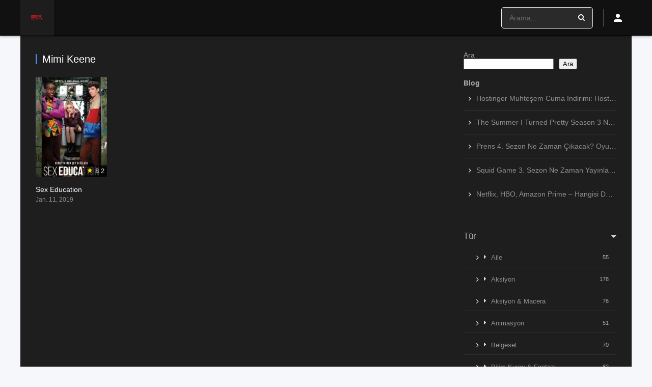

--- FILE ---
content_type: text/html; charset=UTF-8
request_url: https://hddiziizle.us/oyuncular/mimi-keene/
body_size: 27533
content:
<!DOCTYPE html><html lang="tr" prefix="og: https://ogp.me/ns#"><head><script data-no-optimize="1">var litespeed_docref=sessionStorage.getItem("litespeed_docref");litespeed_docref&&(Object.defineProperty(document,"referrer",{get:function(){return litespeed_docref}}),sessionStorage.removeItem("litespeed_docref"));</script><meta charset="UTF-8" /><link rel='apple-touch-icon' href='https://hddiziizle.us/wp-content/uploads/2025/07/ChatGPT_Image_8_Tem_2025_15_32_02-removebg-preview.png'/><meta name="apple-mobile-web-app-capable" content="yes"><meta name="apple-mobile-web-app-status-bar-style" content="black"><meta name="mobile-web-app-capable" content="yes"><meta name="viewport" content="width=device-width, initial-scale=1, shrink-to-fit=no"><link rel='shortcut icon' href='https://hddiziizle.us/wp-content/uploads/2025/07/ChatGPT_Image_8_Tem_2025_15_32_02-removebg-preview.png' type='image/x-icon' /><title>Mimi Keene arşivleri - HD Dizi İzle</title><meta name="robots" content="index, follow, max-snippet:-1, max-video-preview:-1, max-image-preview:large"/><link rel="canonical" href="https://hddiziizle.us/oyuncular/mimi-keene/" /><meta property="og:locale" content="tr_TR" /><meta property="og:type" content="article" /><meta property="og:title" content="Mimi Keene arşivleri - HD Dizi İzle" /><meta property="og:url" content="https://hddiziizle.us/oyuncular/mimi-keene/" /><meta property="og:site_name" content="HD Dizi İzle" /><meta name="twitter:card" content="summary_large_image" /><meta name="twitter:title" content="Mimi Keene arşivleri - HD Dizi İzle" /><meta name="twitter:label1" content="Diziler" /><meta name="twitter:data1" content="1" /><script type="application/ld+json" class="rank-math-schema">{"@context":"https://schema.org","@graph":[{"@type":"Person","@id":"https://hddiziizle.us/#person","name":"We Code Future"},{"@type":"WebSite","@id":"https://hddiziizle.us/#website","url":"https://hddiziizle.us","name":"HD Dizi \u0130zle","alternateName":"Hd Full Dizi \u0130zle","publisher":{"@id":"https://hddiziizle.us/#person"},"inLanguage":"tr"},{"@type":"BreadcrumbList","@id":"https://hddiziizle.us/oyuncular/mimi-keene/#breadcrumb","itemListElement":[{"@type":"ListItem","position":"1","item":{"@id":"https://hddiziizle.us","name":"Anasayfa"}},{"@type":"ListItem","position":"2","item":{"@id":"https://hddiziizle.us/oyuncular/mimi-keene/","name":"Mimi Keene"}}]},{"@type":"CollectionPage","@id":"https://hddiziizle.us/oyuncular/mimi-keene/#webpage","url":"https://hddiziizle.us/oyuncular/mimi-keene/","name":"Mimi Keene ar\u015fivleri - HD Dizi \u0130zle","isPartOf":{"@id":"https://hddiziizle.us/#website"},"inLanguage":"tr","breadcrumb":{"@id":"https://hddiziizle.us/oyuncular/mimi-keene/#breadcrumb"}}]}</script><link rel='dns-prefetch' href='//www.googletagmanager.com' /><link rel='dns-prefetch' href='//fonts.googleapis.com' /><link rel="alternate" type="application/rss+xml" title="HD Dizi İzle &raquo; akışı" href="https://hddiziizle.us/feed/" /><link rel="alternate" type="application/rss+xml" title="HD Dizi İzle &raquo; yorum akışı" href="https://hddiziizle.us/comments/feed/" /><link rel="alternate" type="application/rss+xml" title="HD Dizi İzle &raquo; Mimi Keene Oyuncular akışı" href="https://hddiziizle.us/oyuncular/mimi-keene/feed/" /><style id='wp-img-auto-sizes-contain-inline-css' type='text/css'>img:is([sizes=auto i],[sizes^="auto," i]){contain-intrinsic-size:3000px 1500px}/*# sourceURL=wp-img-auto-sizes-contain-inline-css */</style><style id="litespeed-ccss">html{overflow-x:hidden!important}html:not([amp4ads]),html:not([amp4ads]) body{height:auto!important}html:not([amp4ads]) body{margin:0!important}body{-webkit-text-size-adjust:100%;-moz-text-size-adjust:100%;-ms-text-size-adjust:100%;text-size-adjust:100%}[hidden]{display:none!important}.i-amphtml-layout-fixed{display:inline-block;position:relative}.i-amphtml-layout-intrinsic{display:inline-block;position:relative;max-width:100%}.i-amphtml-layout-intrinsic .i-amphtml-sizer{max-width:100%}.i-amphtml-intrinsic-sizer{max-width:100%;display:block!important}.i-amphtml-layout-size-defined{overflow:hidden!important}i-amphtml-sizer{display:block!important}.i-amphtml-fill-content{display:block;height:0;max-height:100%;max-width:100%;min-height:100%;min-width:100%;width:0;margin:auto}.i-amphtml-layout-size-defined .i-amphtml-fill-content{position:absolute;top:0;left:0;bottom:0;right:0}.i-amphtml-replaced-content{padding:0!important;border:none!important}[layout]:not(.i-amphtml-element){position:relative;overflow:hidden!important;color:transparent!important}[layout]:not([layout=container]):not(.i-amphtml-element)>*{display:none}amp-img:not(.i-amphtml-element)[i-amphtml-ssr]>img.i-amphtml-fill-content{display:block}[layout]:not([layout=container]):not(.i-amphtml-element){color:transparent!important;line-height:0!important}template{display:none!important}amp-analytics{position:fixed!important;top:0!important;width:1px!important;height:1px!important;overflow:hidden!important;visibility:hidden}form [submit-error],form [submit-success],form [submitting]{display:none}amp-img.amp-wp-enforced-sizes{object-fit:contain}amp-img img{image-rendering:inherit;object-fit:inherit;object-position:inherit}.wp-block-group{box-sizing:border-box}ol,ul{box-sizing:border-box}:root{--wp--preset--font-size--normal:16px;--wp--preset--font-size--huge:42px}.aligncenter{clear:both}:root{--wp-admin-theme-color:#3858e9;--wp-admin-theme-color--rgb:56,88,233;--wp-admin-theme-color-darker-10:#2145e6;--wp-admin-theme-color-darker-10--rgb:33,69,230;--wp-admin-theme-color-darker-20:#183ad6;--wp-admin-theme-color-darker-20--rgb:24,58,214;--wp-admin-border-width-focus:2px}:root{--wp-admin-theme-color:#007cba;--wp-admin-theme-color--rgb:0,124,186;--wp-admin-theme-color-darker-10:#006ba1;--wp-admin-theme-color-darker-10--rgb:0,107,161;--wp-admin-theme-color-darker-20:#005a87;--wp-admin-theme-color-darker-20--rgb:0,90,135;--wp-admin-border-width-focus:2px;--wp-block-synced-color:#7a00df;--wp-block-synced-color--rgb:122,0,223;--wp-bound-block-color:var(--wp-block-synced-color)}:root{--wp-admin-theme-color:#007cba;--wp-admin-theme-color--rgb:0,124,186;--wp-admin-theme-color-darker-10:#006ba1;--wp-admin-theme-color-darker-10--rgb:0,107,161;--wp-admin-theme-color-darker-20:#005a87;--wp-admin-theme-color-darker-20--rgb:0,90,135;--wp-admin-border-width-focus:2px;--wp-block-synced-color:#7a00df;--wp-block-synced-color--rgb:122,0,223;--wp-bound-block-color:var(--wp-block-synced-color)}:root{--wp--preset--aspect-ratio--square:1;--wp--preset--aspect-ratio--4-3:4/3;--wp--preset--aspect-ratio--3-4:3/4;--wp--preset--aspect-ratio--3-2:3/2;--wp--preset--aspect-ratio--2-3:2/3;--wp--preset--aspect-ratio--16-9:16/9;--wp--preset--aspect-ratio--9-16:9/16;--wp--preset--color--black:#000;--wp--preset--color--cyan-bluish-gray:#abb8c3;--wp--preset--color--white:#fff;--wp--preset--color--pale-pink:#f78da7;--wp--preset--color--vivid-red:#cf2e2e;--wp--preset--color--luminous-vivid-orange:#ff6900;--wp--preset--color--luminous-vivid-amber:#fcb900;--wp--preset--color--light-green-cyan:#7bdcb5;--wp--preset--color--vivid-green-cyan:#00d084;--wp--preset--color--pale-cyan-blue:#8ed1fc;--wp--preset--color--vivid-cyan-blue:#0693e3;--wp--preset--color--vivid-purple:#9b51e0;--wp--preset--gradient--vivid-cyan-blue-to-vivid-purple:linear-gradient(135deg,rgba(6,147,227,1) 0%,#9b51e0 100%);--wp--preset--gradient--light-green-cyan-to-vivid-green-cyan:linear-gradient(135deg,#7adcb4 0%,#00d082 100%);--wp--preset--gradient--luminous-vivid-amber-to-luminous-vivid-orange:linear-gradient(135deg,rgba(252,185,0,1) 0%,rgba(255,105,0,1) 100%);--wp--preset--gradient--luminous-vivid-orange-to-vivid-red:linear-gradient(135deg,rgba(255,105,0,1) 0%,#cf2e2e 100%);--wp--preset--gradient--very-light-gray-to-cyan-bluish-gray:linear-gradient(135deg,#eee 0%,#a9b8c3 100%);--wp--preset--gradient--cool-to-warm-spectrum:linear-gradient(135deg,#4aeadc 0%,#9778d1 20%,#cf2aba 40%,#ee2c82 60%,#fb6962 80%,#fef84c 100%);--wp--preset--gradient--blush-light-purple:linear-gradient(135deg,#ffceec 0%,#9896f0 100%);--wp--preset--gradient--blush-bordeaux:linear-gradient(135deg,#fecda5 0%,#fe2d2d 50%,#6b003e 100%);--wp--preset--gradient--luminous-dusk:linear-gradient(135deg,#ffcb70 0%,#c751c0 50%,#4158d0 100%);--wp--preset--gradient--pale-ocean:linear-gradient(135deg,#fff5cb 0%,#b6e3d4 50%,#33a7b5 100%);--wp--preset--gradient--electric-grass:linear-gradient(135deg,#caf880 0%,#71ce7e 100%);--wp--preset--gradient--midnight:linear-gradient(135deg,#020381 0%,#2874fc 100%);--wp--preset--font-size--small:13px;--wp--preset--font-size--medium:20px;--wp--preset--font-size--large:36px;--wp--preset--font-size--x-large:42px;--wp--preset--spacing--20:.44rem;--wp--preset--spacing--30:.67rem;--wp--preset--spacing--40:1rem;--wp--preset--spacing--50:1.5rem;--wp--preset--spacing--60:2.25rem;--wp--preset--spacing--70:3.38rem;--wp--preset--spacing--80:5.06rem;--wp--preset--shadow--natural:6px 6px 9px rgba(0,0,0,.2);--wp--preset--shadow--deep:12px 12px 50px rgba(0,0,0,.4);--wp--preset--shadow--sharp:6px 6px 0px rgba(0,0,0,.2);--wp--preset--shadow--outlined:6px 6px 0px -3px rgba(255,255,255,1),6px 6px rgba(0,0,0,1);--wp--preset--shadow--crisp:6px 6px 0px rgba(0,0,0,1)}#cookie-law-info-bar{font-size:15px;margin:0 auto;padding:12px 10px;position:absolute;text-align:center;box-sizing:border-box;width:100%;z-index:9999;display:none;left:0;font-weight:300;box-shadow:0-1px 10px 0 rgb(172 171 171/.3)}#cookie-law-info-again{font-size:10pt;margin:0;padding:5px 10px;text-align:center;z-index:9999;box-shadow:#161616 2px 2px 5px 2px}#cookie-law-info-bar span{vertical-align:middle}.cli-plugin-button,.cli-plugin-button:visited{display:inline-block;padding:9px 12px;color:#fff;text-decoration:none;text-decoration:none;position:relative;margin-left:5px}.cli-plugin-button,.cli-plugin-button:visited,.medium.cli-plugin-button,.medium.cli-plugin-button:visited{font-size:13px;font-weight:400;line-height:1}.cli-plugin-button{margin-top:5px}.cli-bar-popup{-moz-background-clip:padding;-webkit-background-clip:padding;background-clip:padding-box;-webkit-border-radius:30px;-moz-border-radius:30px;border-radius:30px;padding:20px}.cli-container-fluid{padding-right:15px;padding-left:15px;margin-right:auto;margin-left:auto}.cli-row{display:-ms-flexbox;display:flex;-ms-flex-wrap:wrap;flex-wrap:wrap;margin-right:-15px;margin-left:-15px}.cli-align-items-stretch:not(#_#_#_#_#_#_#_){-ms-flex-align:stretch;align-items:stretch}.cli-px-0{padding-left:0;padding-right:0}.cli-btn{font-size:14px;display:inline-block;font-weight:400;text-align:center;white-space:nowrap;vertical-align:middle;border:1px solid #fff0;padding:.5rem 1.25rem;line-height:1;border-radius:.25rem}.cli-modal-backdrop{position:fixed;top:0;right:0;bottom:0;left:0;z-index:1040;background-color:#000;display:none}.cli-modal-backdrop.cli-fade{opacity:0}.cli-modal a{text-decoration:none}.cli-modal .cli-modal-dialog{position:relative;width:auto;margin:.5rem;font-family:-apple-system,BlinkMacSystemFont,"Segoe UI",Roboto,"Helvetica Neue",Arial,sans-serif,"Apple Color Emoji","Segoe UI Emoji","Segoe UI Symbol";font-size:1rem;font-weight:400;line-height:1.5;color:#212529;text-align:left;display:-ms-flexbox;display:flex;-ms-flex-align:center;align-items:center;min-height:calc(100% - (.5rem*2))}@media (min-width:576px){.cli-modal .cli-modal-dialog{max-width:500px;margin:1.75rem auto;min-height:calc(100% - (1.75rem*2))}}@media (min-width:992px){.cli-modal .cli-modal-dialog{max-width:900px}}.cli-modal-content{position:relative;display:-ms-flexbox;display:flex;-ms-flex-direction:column;flex-direction:column;width:100%;background-color:#fff;background-clip:padding-box;border-radius:.3rem;outline:0}.cli-modal .cli-modal-close{position:absolute;right:10px;top:10px;z-index:1;padding:0;border:0;-webkit-appearance:none;font-size:1.5rem;font-weight:700;line-height:1;color:#000;text-shadow:0 1px 0#fff}.cli-modal .cli-modal-close:not(#_#_#_#_#_#_#_){background-color:#fff0}.cli-switch{display:inline-block;position:relative;min-height:1px;padding-left:70px;font-size:14px}.cli-switch input[type="checkbox"]{display:none}.cli-switch .cli-slider{background-color:#e3e1e8;height:24px;width:50px;bottom:0;left:0;position:absolute;right:0;top:0}.cli-switch .cli-slider:before{background-color:#fff;bottom:2px;content:"";height:20px;left:2px;position:absolute;width:20px}.cli-switch .cli-slider{border-radius:34px}.cli-switch .cli-slider:before{border-radius:50%}.cli-tab-content{background:#fff}.cli-tab-content{width:100%;padding:30px}@media (max-width:767px){.cli-tab-content{padding:30px 10px}}.cli-container-fluid{padding-right:15px;padding-left:15px;margin-right:auto;margin-left:auto}.cli-row{display:-ms-flexbox;display:flex;-ms-flex-wrap:wrap;flex-wrap:wrap;margin-right:-15px;margin-left:-15px}.cli-align-items-stretch:not(#_#_#_#_#_#_#_){-ms-flex-align:stretch;align-items:stretch}.cli-px-0{padding-left:0;padding-right:0}.cli-btn{font-size:14px;display:inline-block;font-weight:400;text-align:center;white-space:nowrap;vertical-align:middle;border:1px solid #fff0;padding:.5rem 1.25rem;line-height:1;border-radius:.25rem}.cli-modal-backdrop{position:fixed;top:0;right:0;bottom:0;left:0;z-index:1040;background-color:#000;-webkit-transform:scale(0);transform:scale(0)}.cli-modal-backdrop.cli-fade{opacity:0}.cli-modal{position:fixed;top:0;right:0;bottom:0;left:0;z-index:99999;transform:scale(0);overflow:hidden;outline:0;display:none}.cli-modal a{text-decoration:none}.cli-modal .cli-modal-dialog{position:relative;width:auto;margin:.5rem;font-family:inherit;font-size:1rem;font-weight:400;line-height:1.5;color:#212529;text-align:left;display:-ms-flexbox;display:flex;-ms-flex-align:center;align-items:center;min-height:calc(100% - (.5rem*2))}@media (min-width:576px){.cli-modal .cli-modal-dialog{max-width:500px;margin:1.75rem auto;min-height:calc(100% - (1.75rem*2))}}.cli-modal-content{position:relative;display:-ms-flexbox;display:flex;-ms-flex-direction:column;flex-direction:column;width:100%;background-color:#fff;background-clip:padding-box;border-radius:.2rem;box-sizing:border-box;outline:0}.cli-switch{display:inline-block;position:relative;min-height:1px;padding-left:38px;font-size:14px}.cli-switch input[type="checkbox"]{display:none}.cli-switch .cli-slider{background-color:#e3e1e8;height:20px;width:38px;bottom:0;left:0;position:absolute;right:0;top:0}.cli-switch .cli-slider:before{background-color:#fff;bottom:2px;content:"";height:15px;left:3px;position:absolute;width:15px}.cli-switch .cli-slider{border-radius:34px;font-size:0}.cli-switch .cli-slider:before{border-radius:50%}.cli-tab-content{background:#fff}.cli-tab-content{width:100%;padding:5px 30px 5px 5px;box-sizing:border-box}@media (max-width:767px){.cli-tab-content{padding:30px 10px}}.cli-tab-footer .cli-btn{background-color:#00acad;padding:10px 15px;text-decoration:none}.cli-tab-footer .wt-cli-privacy-accept-btn{background-color:#61a229;color:#fff;border-radius:0}.cli-tab-footer{width:100%;text-align:right;padding:20px 0}.cli-col-12{width:100%}.cli-tab-header{display:flex;justify-content:space-between}.cli-tab-header a:before{width:10px;height:2px;left:0;top:calc(50% - 1px)}.cli-tab-header a:after{width:2px;height:10px;left:4px;top:calc(50% - 5px);-webkit-transform:none;transform:none}.cli-tab-header a:before{width:7px;height:7px;border-right:1px solid #4a6e78;border-bottom:1px solid #4a6e78;content:" ";transform:rotate(-45deg);margin-right:10px}.cli-tab-header a.cli-nav-link{position:relative;display:flex;align-items:center;font-size:14px;color:#000;text-transform:capitalize}.cli-tab-header{border-radius:5px;padding:12px 15px;background-color:#f2f2f2}.cli-modal .cli-modal-close{position:absolute;right:0;top:0;z-index:1;-webkit-appearance:none;width:40px;height:40px;padding:0;padding:10px;border-radius:50%;background:#fff0;border:none;min-width:40px}.cli-tab-container h4{font-family:inherit;font-size:16px;margin-bottom:15px;margin:10px 0}#cliSettingsPopup .cli-tab-section-container{padding-top:12px}.cli-privacy-content-text{font-size:14px;line-height:1.4;margin-top:0;padding:0;color:#000}.cli-tab-content{display:none}.cli-tab-section .cli-tab-content{padding:10px 20px 5px 20px}.cli-tab-section{margin-top:5px}@media (min-width:992px){.cli-modal .cli-modal-dialog{max-width:645px}}.cli-switch .cli-slider:after{content:attr(data-cli-disable);position:absolute;right:50px;color:#000;font-size:12px;text-align:right;min-width:80px}.cli-privacy-overview:not(.cli-collapsed) .cli-privacy-content{max-height:60px;overflow:hidden}a.cli-privacy-readmore{font-size:12px;margin-top:12px;display:inline-block;padding-bottom:0;color:#000;text-decoration:underline}.cli-modal-footer{position:relative}a.cli-privacy-readmore:before{content:attr(data-readmore-text)}.cli-modal-close svg{fill:#000}span.cli-necessary-caption{color:#000;font-size:12px}.cli-tab-container .cli-row{max-height:500px;overflow-y:auto}.cli-tab-section .cookielawinfo-row-cat-table td,.cli-tab-section .cookielawinfo-row-cat-table th{font-size:12px}.wt-cli-sr-only{display:none;font-size:16px}.cli-bar-container{float:none;margin:0 auto;display:-webkit-box;display:-moz-box;display:-ms-flexbox;display:-webkit-flex;display:flex;justify-content:space-between;-webkit-box-align:center;-moz-box-align:center;-ms-flex-align:center;-webkit-align-items:center;align-items:center}.cli-bar-btn_container{margin-left:20px;display:-webkit-box;display:-moz-box;display:-ms-flexbox;display:-webkit-flex;display:flex;-webkit-box-align:center;-moz-box-align:center;-ms-flex-align:center;-webkit-align-items:center;align-items:center;flex-wrap:nowrap}.cli-bar-btn_container a{white-space:nowrap}.cli-style-v2{font-size:11pt;line-height:18px;font-weight:400}.cli-style-v2 .cli-bar-message{width:70%;text-align:left}.cli-style-v2 .cli-bar-message .wt-cli-ccpa-element{margin-top:5px}.cli-style-v2 .cli-bar-btn_container .cli_action_button,.cli-style-v2 .cli-bar-btn_container .cli_settings_button{margin-left:5px}.cli-style-v2 .cli-bar-btn_container .cli-plugin-button{margin-top:5px;margin-bottom:5px}a.wt-cli-ccpa-opt-out{white-space:nowrap;text-decoration:underline}.wt-cli-necessary-checkbox:not(#_#_#_#_#_#_#_){display:none}@media (max-width:985px){.cli-style-v2 .cli-bar-message{width:100%}.cli-style-v2.cli-bar-container{justify-content:left;flex-wrap:wrap}.cli-style-v2 .cli-bar-btn_container{margin-left:0;margin-top:10px}}.wt-cli-privacy-overview-actions{padding-bottom:0}@media only screen and (max-width:479px) and (min-width:320px){.cli-style-v2 .cli-bar-btn_container{flex-wrap:wrap}}.wt-cli-cookie-description{font-size:14px;line-height:1.4;margin-top:0;padding:0;color:#000}.fas{-moz-osx-font-smoothing:grayscale;-webkit-font-smoothing:antialiased;display:inline-block;font-style:normal;font-variant:normal;text-rendering:auto;line-height:1}.fa-dollar-sign:before{content:""}.fa-expand:before{content:""}.fa-lightbulb:before{content:""}.fa-play-circle:before{content:""}.fa-search:before{content:""}.fa-times:before{content:""}.fa-user-circle:before{content:""}.fas{font-family:"Font Awesome 5 Pro";font-weight:900}body{margin:0;padding:0}article,aside,header,section{display:block}ol,ul{list-style:none}a,article,aside,b,body,div,fieldset,form,h1,h2,h3,h4,header,html,i,amp-img,label,li,ol,p,section,small,span,strong,table,tbody,td,th,thead,tr,ul{margin:0;padding:0;border:0;font-size:100%;vertical-align:baseline}body{line-height:1;font-family:Roboto,sans-serif;font-size:14px;font-weight:400}table{border-collapse:collapse;border-spacing:0}*{-webkit-box-sizing:border-box;-moz-box-sizing:border-box;box-sizing:border-box}a{text-decoration:none}.aligncenter{display:block;margin:5px auto}.animation-3{-webkit-animation:fadeInDown .5s;-moz-animation:fadeInDown .5s;-ms-animation:fadeInDown .5s;animation:fadeInDown .5s}.flashit{-webkit-animation:flash linear .5s infinite;animation:flash linear .5s infinite}@-webkit-keyframes flash{0%{opacity:1}50%{opacity:.1}100%{opacity:1}}@keyframes flash{0%{opacity:1}50%{opacity:.1}100%{opacity:1}}@-webkit-keyframes fadeInDown{from{opacity:0;-webkit-transform:translate3d(0,-100%,0);transform:translate3d(0,-100%,0)}to{opacity:1;-webkit-transform:none;transform:none}}@keyframes fadeInDown{from{opacity:0;-webkit-transform:translate3d(0,-100%,0);transform:translate3d(0,-100%,0)}to{opacity:1;-webkit-transform:none;transform:none}}#dt_contenedor{width:100%;float:left;background-position:50%0;background-attachment:fixed;background-size:cover}.fix-hidden{overflow:hidden;height:70px}header.main{width:100%;height:70px;float:left;position:fixed;z-index:104;box-shadow:0 10px 5px -7px rgb(0 0 0/.09);backdrop-filter:saturate(180%) blur(10px);-webkit-backdrop-filter:saturate(180%) blur(10px)}header.main .hbox{max-width:1200px;height:70px;margin:0 auto;position:relative}header.main .hbox .logo{float:left;padding:18px 17px 17px;text-align:center;height:100%}header.main .hbox .logo amp-img{width:auto;height:32px}header.main .hbox .search{float:left;padding:14px 0;padding-bottom:0;width:100%}header.main .hbox .search form{padding:0;width:100%;position:relative;border-radius:5px}header.main .hbox .search form input[type=text]{border:0;width:100%;height:40px;padding:0 15px;font-size:14px;font-weight:300}header.main .hbox .search form button[type=submit]{border:0;position:absolute;right:0;top:0;padding:12px 15px;font-size:14px}#contenedor{max-width:1200px;margin:70px auto 0}#single{width:100%;float:left}#single{margin:0;padding:0;position:relative}.dtsingle .content{width:calc(100% - 360px);float:left;padding:0;position:relative}.dtsingle .content.right{margin-right:360px}#single .content .sbox{width:100%;float:left;padding:25px 40px;background:0;border-bottom:solid 3px}.dtsingle .sidebar{width:360px;height:100%;float:left;padding:30px;position:absolute;overflow:hidden;overflow-y:auto}.dtsingle .sidebar.right{right:0}.sbox h2{float:left;width:100%;margin-bottom:8px;padding-bottom:15px;padding-top:5px;font-size:18px;font-weight:500}.sheader .data h1{font-size:30px;font-weight:400}.sheader{width:100%;float:left;padding:25px;overflow:hidden}.sheader .poster{float:left;padding-bottom:0;width:140px;position:relative}.sheader .poster amp-img{width:100%;float:left}.sheader .data{padding:0;width:calc(100% - 160px);margin-left:160px}.sheader .data h1{line-height:32px;text-overflow:ellipsis}.sidebar aside.widget{float:left;width:100%;margin-bottom:20px;padding:0}.w_item_b{width:100%;height:90px;float:left;margin-bottom:10px;position:relative}.w_item_b .image{width:80px;height:90px;position:absolute;overflow:hidden;margin:0;top:0;left:0}.w_item_b .image amp-img{width:100%;height:auto;margin-top:-25px}.w_item_b .data{width:calc(100% - 80px);margin-left:80px;float:left;padding:10px}.w_item_b .data h3{font-weight:500;font-size:13px;text-overflow:ellipsis;white-space:nowrap;overflow:hidden;line-height:18px}.w_item_b .data .wextra{width:100%;float:left;padding:5px 0}.w_item_b .data .wextra b{padding:4px 7px;float:left;text-align:center;font-size:13px;border-radius:3px;font-weight:400}.w_item_b .data .wextra b:before{content:"";font-family:"Font Awesome 5 Pro";font-weight:600;-moz-osx-font-smoothing:grayscale;-webkit-font-smoothing:antialiased;display:inline-block;font-style:normal;font-variant:normal;text-rendering:auto;line-height:1;margin-right:5px}.w_item_b .data .wextra span.year{line-height:24px;font-size:13px;margin-left:5px;opacity:.6}form.form-resp-ab,header.responsive{border-bottom:solid 1px;display:none}header.responsive a.aresp{font-family:"Font Awesome 5 Pro";-moz-osx-font-smoothing:grayscale;-webkit-font-smoothing:antialiased;display:inline-block;font-style:normal;font-variant:normal;text-rendering:auto;line-height:1;font-weight:900}header.responsive{width:100%;float:left;position:relative}header.responsive .nav{position:absolute;top:0;left:0}header.responsive .logo{width:100%;margin:0 auto;text-align:center;padding:10px 0}header.responsive .logo amp-img{width:auto;height:32px}header.responsive .search{position:absolute;right:0;top:0}header.responsive a.aresp{font-size:20px;font-weight:300;padding:18px}header.responsive .search a.search-resp:before{content:""}header.responsive .nav a.nav-resp:before{content:""}form.form-resp-ab{width:100%;float:left;position:relative}form.form-resp-ab input[type=text]{background:0 0;border:0;width:100%;padding:15px;font-size:20px}form.form-resp-ab button[type=submit]{border:0;background:0 0;top:0;right:0;position:absolute;padding:14px 13px}.galeria{width:100%;float:left}.galeria .g-item{float:left;width:25%;padding:10px;position:relative;overflow:hidden;padding-top:54%}.galeria .g-item amp-img{height:auto;height:auto;width:100%;margin-top:-54%;position:absolute}#dt_galery{display:none}#dt_galery .g-item{width:100%}.single_tabs{width:100%;float:left;padding:0 25px}ul.smenu{float:left;padding:12px 0;overflow:hidden}ul.smenu li{float:left}ul.smenu li a{width:100%;text-align:center;float:left;padding:10px 20px;font-weight:500;font-size:14px;border-radius:3px}.extra{width:100%}.extra{float:left;padding:5px 0}.extra span{font-size:13px;line-height:20px;float:left;padding-right:15px}.extra span.tagline{width:100%;padding-bottom:5px;font-size:16px}.extra span.rated{font-weight:600}.sgeneros{position:relative;overflow:hidden}.sgeneros{float:left;width:100%;height:19px;padding:5px 0;display:inline-block}.sgeneros a:first-child{padding-left:0;border-left:0}.sgeneros a{font-size:13px;float:left;padding:0 10px;font-weight:500}.wp-content amp-img{max-width:100%;height:auto}.comment-respond h3 small a{font-weight:400}.comment-respond textarea{-moz-border-radius:3px;-webkit-border-radius:3px;border-radius:3px;font-size:15px}.starstruck-wrap{font-size:12px;display:table}.starstruck{display:inline-block;line-height:1em;min-width:242px}.starstruck-rating-wrap{margin-top:2px;margin-left:10px;padding:5px 15px;font-style:normal;border-radius:3px;text-align:center;display:inline-block;vertical-align:top;font-size:12px;font-weight:300}.starstruck-rating{margin-top:3px;font-size:12px}.starstruck-rating i{float:left;margin-right:5px}.starstruck-rating span{font-style:normal;font-weight:500}.starstruck-wrap{width:100%;float:left;margin:10px 0;padding:10px 0}.starstruck-wrap .dt_rating_vgs{float:left;padding:10px 0;font-size:27px;width:60px;font-weight:500;text-align:center;-moz-border-radius:3px;-webkit-border-radius:3px;border-radius:3px;position:absolute;top:0;left:0}.starstruck-wrap .dt_rating_data{float:left;padding:5px 0 5px 70px;position:relative}.srelacionados article{float:left;padding:10px}.srelacionados article amp-img{width:100%}#single_relacionados{display:none;width:100%;float:left}.fixidtab{display:none}#oscuridad{background:rgb(0 0 0/.97);position:absolute;left:0;top:0;width:100%;z-index:100}.headitems{position:relative;float:right;margin-left:20px;width:340px}.headitems.register_active{width:auto}.head-main-nav{float:left}.head-main-nav ul.main-header{float:left}.head-main-nav ul.main-header li{float:left}.head-main-nav ul.main-header li a{font-size:16px;font-weight:400;padding:25px 20px;line-height:20px;float:left}.persons{float:left;width:100%}.person{position:relative;padding:10px 0;padding-left:73px;min-height:70px;float:left;width:calc(100%/3);margin-bottom:10px}.person .img{position:absolute;left:0;top:0;width:60px;height:60px;overflow:hidden}.person .img amp-img{width:100%;height:auto;margin-top:-15px}.person .data{padding-right:20px}.person .data .name{font-size:14px;margin-bottom:5px;float:left;width:100%;text-overflow:ellipsis;white-space:nowrap;overflow:hidden;font-weight:400}.person .data .caracter{font-size:12px;float:left;width:100%;text-overflow:ellipsis;white-space:nowrap;overflow:hidden;font-weight:300}.live-search{float:left;top:70px;width:360px;opacity:.98;position:absolute}.live-search.ltr{right:0}.search_responsive{display:none;position:relative;float:left;width:100%}.search_responsive .live-search{margin-top:0;float:left;position:absolute;top:54px;z-index:104;width:100%}.menuresp{display:none;float:left;width:100%;position:relative}.menuresp .menu{position:absolute;top:0;left:0;width:100%;z-index:103;box-shadow:0 10px 20px -3px rgb(0 0 0/.52);padding:0}.menuresp .menu .user{float:left;width:100%;padding:15px}.menuresp .menu .user a.ctgs{float:left;width:46%;margin:0 2%;text-align:center;padding:10px 0;font-weight:400;font-size:14px;border-radius:3px}.menuresp .menu ul.resp{float:left;width:100%}.menuresp .menu ul.resp li{padding:0;float:left;width:100%;font-weight:500}.menuresp .menu ul.resp li a{font-size:1.2rem;line-height:1.2rem;float:left;width:100%;padding:17px 15px;text-overflow:ellipsis;white-space:nowrap;overflow:hidden}.menuresp .menu ul.resp li:last-child{border-bottom:0}#edit_link{float:left;width:100%;position:relative}.dtuser{float:left;padding:17.5px 0;margin-left:20px}.dtuser a.clicklogin i{font-size:24px}.login_box{position:fixed;z-index:105;width:400px;top:120px;left:50%;margin-left:-200px;display:none}.login_box .box{padding:20px 40px;float:left;width:100%;position:relative}.login_box .box a#c_loginbox{position:absolute;right:0;top:0;font-size:20px;padding:20px}.login_box .box h3{float:left;width:100%;padding:25px 0;padding-top:10px;font-size:18px;font-weight:500}.login_box .box fieldset{float:left;width:100%}.login_box .box fieldset.user{margin-bottom:-1px}.login_box .box fieldset.submit{margin:20px 0}.login_box .box input{width:100%;padding:5px 10px;height:40px}.login_box .box input[type=text]{height:45px}.login_box .box input[type=password]{height:45px}.login_box .box label{line-height:20px;width:100%;padding-top:15px;float:left}.login_box .box input[type=checkbox]{float:left;height:auto;width:auto;padding:0}.login_box .box input[type=submit]{font-weight:500;font-size:15px;padding:10px;height:auto;border:0}.login_box .box a.register{width:100%;float:left;padding:10px;border-radius:3px;font-size:13px;text-align:center}a.pteks{width:100%;text-align:center;float:left}header.main .hbox .register_active>.search{width:180px}.person .data .name a{font-weight:500;font-size:15px}.fakeplayer{float:left;width:100%;padding:20px;position:relative}.fakeplayer .playbox{overflow:hidden;width:100%;position:relative;background:#000;padding-bottom:30%;padding-top:25%}.fakeplayer .playbox:not(#_#_#_#_#_#_#_){display:block}.fakeplayer .playbox span.quality{position:absolute;z-index:1;top:15px;right:15px;padding:5px 10px;font-size:13px;font-weight:500;border-radius:3px}.fakeplayer .playbox span.playbtm{position:absolute;width:60px;height:60px;top:50%;left:50%;margin-top:-30px;margin-left:-30px;z-index:1}.fakeplayer .playbox span.playbtm amp-img{width:100%;height:auto;opacity:.5}.fakeplayer .playbox amp-img.cover{position:absolute;-webkit-filter:blur(0) brightness(1);width:100%;bottom:0;left:0}.fakeplayer .playbox section{position:absolute;width:100%;bottom:0;left:0}.fakeplayer .playbox section .progressbar{float:left;width:96%;margin:0 2%;height:5px;background-color:rgb(255 255 255/.28);position:relative}.fakeplayer .playbox section .progressbar::before{position:absolute;content:"";width:25%;height:5px;top:0;left:0}.fakeplayer .playbox section .controls{float:left;width:100%;margin:0;background-color:#fff0;background-image:-moz-linear-gradient(#fff0,rgb(0 0 0/.9));background-image:-webkit-linear-gradient(#fff0,rgb(0 0 0/.9));background-image:linear-gradient(#fff0,rgb(0 0 0/.9));background-repeat:repeat-x;color:#fff;padding:0;-webkit-box-shadow:0 9px 10px -5px #000;box-shadow:0 9px 10px -5px #000;text-shadow:-1px 0 3px #000;overflow:hidden;margin-bottom:-40px}.fakeplayer .playbox section .controls .box{float:left;width:98%;margin:0 1%;line-height:40px}.fakeplayer .playbox section .controls .box small{font-size:12px;letter-spacing:.7px;font-weight:500;opacity:.5}.fakeplayer .playbox section .controls .box i{color:rgb(255 255 255/.8);font-size:20px;padding:10px;float:left}.fakeplayer .playbox section .controls .box i.right{float:right}.report_modal{z-index:10000;position:fixed;left:0;top:0;width:100%;height:100%;overflow:auto;backdrop-filter:blur(10px)}.report_modal.hidde{display:none}.report_modal .box{position:relative;z-index:10001;width:600px;margin:auto;top:40px}.report_modal .box .form{position:relative;width:100%;padding:0;background:#fff;box-shadow:0 4px 10px 0 rgb(0 0 0/.2),0 4px 20px 0 rgb(0 0 0/.19)}.report_modal .box .form h3{color:#111;padding:20px 25px;font-size:18px;font-weight:400;border-bottom:solid 1px #ddd}.report_modal .box .form h3 a.close-modal-report{float:right}.report_modal .box .form form{padding:25px}.report_modal .box .form form fieldset{width:100%;margin-bottom:15px}.report_modal .box .form form fieldset:last-child{margin-bottom:0}.report_modal .box .form form fieldset textarea{width:100%;min-height:80px;overflow:auto;padding:10px 15px;line-height:1.42857143;resize:vertical;border:solid 1px #ddd;background-color:#fbfbfb;font-family:Roboto,sans-serif}.report_modal .box .form form fieldset input[type=email]{width:100%;border:solid 1px #ddd;background-color:#fbfbfb;height:35px;padding:0 15px}.report_modal .box .form form fieldset input[type=submit]{border:0;width:100%;padding:9px 0;font-weight:500;font-size:17px;border-radius:3px;background-color:#111}.report_modal .box .form form fieldset label{width:100%;float:left;padding:10px 0 10px 40px;border-bottom:dotted 1px rgb(221 221 221/.87);line-height:23px;position:relative}.report_modal .box .form form fieldset label:last-child{border-bottom:0}.report_modal .box .form form fieldset label input[type=checkbox]{height:20px;width:20px;position:absolute;top:17px;left:0}.report_modal .box .form form fieldset label span{width:100%;float:left}.report_modal .box .form form fieldset label span.title{font-weight:500;font-size:1.2rem;line-height:25px;color:#565656}.report_modal .box .form form fieldset label span.text{font-size:.8rem;color:#9a9a9a;line-height:18px}#report-response-message{margin:0;padding:0}#report-video-button-field,#report-video-email-field,#report-video-message-field{display:none}a{color:#408bea}body{background:#fff;color:#222d34}#dt_contenedor{background-color:#f5f7fa}header.main{background:#fff}header.main .hbox .search form{background:#f5f7fa;border:1px solid #eceff5}header.main .hbox .search form input[type=text]{color:#4c5765;background:0 0}header.main .hbox .search form button[type=submit]{color:#222d34;background:0 0}#single{background:#fff;border-bottom:solid 1px #eceff5}#single .content{background:#fff}#single .content.right{border-right:solid 1px #eceff5}.sbox h2{color:#222d34;border-color:#eceff5}span.quality{color:#fff;background:#cd2026}.w_item_b{background:#f8f9fb}.w_item_b .data h3{color:#222d34}.w_item_b .data .wextra{color:#737a88}.sheader,.sheader .poster,header.responsive{background:#fff}form.form-resp-ab{background:#f5f7fa}#single .content .sbox{border-color:#f5f7fa}#single .sidebar,form.form-resp-ab,header.responsive,header.responsive .nav,header.responsive .search{border-color:#eceff5}.sheader .data h1{color:#222d34}header.responsive a{color:#9fa9b3}form.form-resp-ab input[type=text]{color:#222d34}form.form-resp-ab button[type=submit] span{font-size:20px;color:#222d34}ul.smenu li a{color:#222d34}.extra span.tagline{color:#222d34}.extra span.date{font-weight:600;color:#222d34}.sgeneros a{color:#222d34;border-left:solid 1px #eceff5}.comment-respond textarea{background:#fdfdfd;color:#8fa0af}.starstruck-rating-wrap{color:#586c7d;background-color:#f5f7fa}.starstruck-rating{color:#9297a2}.starstruck-rating i{color:#ced3dc}.starstruck-wrap{border-bottom:solid 1px #eceff5;border-top:solid 1px #eceff5}.starstruck-wrap .dt_rating_vgs{background:#f5f7fa;color:#222d34}@media only screen and (max-width:540px){ul.smenu{background:#f5f7fa}ul.smenu li a{background:rgb(0 0 0/.03);color:#222d34}.single_tabs{padding:0}}.head-main-nav ul.main-header li a{color:#222d34}.person{border-bottom:solid 1px #f8f9fb}.sheader{border-bottom:solid 3px #f5f7fa}.single_tabs{border-bottom:solid 3px #f5f7fa}#dt_galery{border-top:solid 1px #eceff5;padding-top:20px}#single .sidebar{background:#fff}.menuresp .menu{background:#fff}.menuresp .menu .user{border-bottom:solid 1px #eceff5;background:#f5f7fa}.menuresp .menu .user a.ctgs{background:#408bea;color:rgb(255 255 255/.8)}.menuresp .menu ul.resp li{border-bottom:1px solid #eceff5}.menuresp .menu ul.resp li a{color:#222d34}.dtuser a.clicklogin{color:#222d34;border-left:solid 2px #eceff5;float:left;padding:5px 15px}.login_box .box{background:#fff;-webkit-box-shadow:0 1px 5px rgb(0 0 0/.3);-moz-box-shadow:0 1px 150px rgb(0 0 0/.52);box-shadow:0 1px 150px rgb(0 0 0/.52)}.login_box .box a#c_loginbox{color:#eceff5}.login_box .box input{border:solid 1px #bfbfbf;background:#fff}.login_box .box input[type=submit]{background:#408bea;color:#fff}.login_box .box a.register{color:#408bea;background:#fcfcfc;border:solid 1px #408bea}.person .data .name a{color:#222d34}header.main .hbox .logo{background:#f5f7fa}@media only screen and (max-width:768px){.fakeplayer{padding:0}.w_item_b{width:50%}.dtsingle .content.right{margin-right:0}.fakeplayer .playbox span.playbtm{width:40px;height:40px;margin-top:-20px;margin-left:-20px}header.main{display:none}#contenedor{width:100%;margin:53px auto 0}#single{margin-bottom:0}.search_responsive,header.responsive{display:block}#single .content{width:100%}#single .content:not(#_#_#_#_#_#_#_#_){border-right:0}#single .sidebar{width:100%;margin-left:0;position:relative}#single .sidebar:not(#_#_#_#_#_#_#_#_){border-left:0}}@media only screen and (max-width:667px){.sheader .poster{width:110px}.sheader .data{width:calc(100% - 130px);margin-left:130px}}@media only screen and (max-width:540px){.report_modal .box{width:100%;top:0}.starstruck-wrap{display:none}ul.smenu{padding:10px;width:100%}ul.smenu li{width:50%;padding:2px}ul.smenu li a{text-shadow:none;font-size:14px;font-weight:500;text-align:center;padding:10px 15px}.person{width:100%}}@media only screen and (max-width:480px){.w_item_b{width:100%}.login_box{width:100%;top:50px;left:0;margin-left:0}}.blueimp-gallery{position:absolute;top:0;right:0;bottom:0;left:0;-moz-backface-visibility:hidden}.blueimp-gallery{position:fixed;z-index:999999;overflow:hidden;background:#000;background:rgb(0 0 0/.9);opacity:0;display:none;direction:ltr;-ms-touch-action:none;touch-action:none}.blueimp-gallery>.slides{position:relative;height:100%;overflow:hidden}.blueimp-gallery>.next,.blueimp-gallery>.prev{position:absolute;top:50%;left:15px;width:40px;height:40px;margin-top:-23px;font-family:"Helvetica Neue",Helvetica,Arial,sans-serif;font-size:40px;font-weight:100;line-height:32px;color:#fff;text-decoration:none;text-shadow:0 0 2px #000;text-align:center;background:#222;background:rgb(0 0 0/.5);-webkit-box-sizing:content-box;-moz-box-sizing:content-box;box-sizing:content-box;border:3px solid #fff;-webkit-border-radius:23px;-moz-border-radius:23px;border-radius:23px;opacity:.5;display:none}.blueimp-gallery>.next{left:auto;right:15px}.blueimp-gallery>.close,.blueimp-gallery>.title{position:absolute;top:15px;left:15px;margin:0 40px 0 0;font-size:20px;line-height:30px;color:#fff;text-shadow:0 0 2px #000;opacity:.8;display:none}.blueimp-gallery>.close{padding:15px;right:15px;left:auto;margin:-15px;font-size:30px;text-decoration:none}.blueimp-gallery>.play-pause{position:absolute;right:15px;bottom:15px;width:15px;height:15px;background:url(https://hddiziizle.us/wp-content/themes/dooplay/assets/img/play-pause.png)0 0 no-repeat;opacity:.5;display:none}body:last-child .blueimp-gallery>.play-pause{width:20px;height:20px;background-size:40px 20px;background-image:url(https://hddiziizle.us/wp-content/themes/dooplay/assets/img/play-pause.svg)}.pum-container,.pum-content,.pum-content+.pum-close,.pum-overlay,.pum-title{background:0 0;border:none;bottom:auto;clear:none;float:none;font-family:inherit;font-size:medium;font-style:normal;font-weight:400;height:auto;left:auto;letter-spacing:normal;line-height:normal;max-height:none;max-width:none;min-height:0;min-width:0;overflow:visible;position:static;right:auto;text-align:left;text-decoration:none;text-indent:0;text-transform:none;top:auto;visibility:visible;white-space:normal;width:auto;z-index:auto}.pum-content,.pum-title{position:relative;z-index:1}.pum-overlay{position:fixed}.pum-overlay{height:100%;width:100%;top:0;left:0;right:0;bottom:0;z-index:1999999999;overflow:initial;display:none}.pum-overlay,.pum-overlay *,.pum-overlay:after,.pum-overlay:before,.pum-overlay:after,.pum-overlay:before{box-sizing:border-box}.pum-container{top:100px;position:absolute;margin-bottom:3em;z-index:1999999999}.pum-container.pum-responsive{left:50%;margin-left:-47.5%;width:95%;height:auto;overflow:visible}.pum-container.pum-responsive amp-img{max-width:100%;height:auto}@media only screen and (min-width:1024px){.pum-container.pum-responsive.pum-responsive-xlarge{margin-left:-47.5%;width:95%}}.pum-container .pum-title{margin-bottom:.5em}.pum-container .pum-content>:last-child{margin-bottom:0}.pum-container .pum-content>:first-child{margin-top:0}.pum-container .pum-content+.pum-close{text-decoration:none;text-align:center;line-height:1;position:absolute;min-width:1em;z-index:2;background-color:#fff0}.pum-theme-13,.pum-theme-lightbox{background-color:rgb(0 0 0/.6)}.pum-theme-13 .pum-container,.pum-theme-lightbox .pum-container{padding:18px;border-radius:3px;border:8px solid #000;box-shadow:0 0 30px 0 rgb(2 2 2);background-color:rgb(255 255 255)}.pum-theme-13 .pum-title,.pum-theme-lightbox .pum-title{color:#000;text-align:left;text-shadow:0 0 0 rgb(2 2 2/.23);font-family:inherit;font-weight:100;font-size:32px;line-height:36px}.pum-theme-13 .pum-content,.pum-theme-lightbox .pum-content{color:#000;font-family:inherit;font-weight:100}.pum-theme-13 .pum-content+.pum-close,.pum-theme-lightbox .pum-content+.pum-close{position:absolute;height:26px;width:26px;left:auto;right:-13px;bottom:auto;top:-13px;padding:0;color:#fff;font-family:Arial;font-weight:100;font-size:24px;line-height:24px;border:2px solid #fff;border-radius:26px;box-shadow:0 0 15px 1px rgb(2 2 2/.75);text-shadow:0 0 0 rgb(0 0 0/.23);background-color:rgb(0 0 0)}#pum-11033{z-index:1999999999}body{font-family:"Roboto",sans-serif}body{background-color:#f5f7fa}header.main .hbox,#contenedor{max-width:1200px}a,.login_box .box a.register{color:#408bea}.login_box .box input[type="submit"]{background:#408bea}#dt_contenedor{background-color:#f5f7fa}.menuresp .menu .user a.ctgs{background:#408bea}.report_modal .box .form form fieldset input[type=submit]{background-color:#408bea}.login_box .box a.register{border-color:#408bea}#dt_contenedor{background-image:url(https://image.tmdb.org/t/p/original/aGDtBTmSKa1TRmpWwcvqtCQP09v.jpg);background-repeat:no-repeat;background-attachment:fixed;background-size:cover;background-position:50% 0%}.cookielawinfo-column-1{width:25%}.cookielawinfo-column-3{width:15%}.cookielawinfo-column-4{width:50%}table.cookielawinfo-winter{font:85%"Lucida Grande","Lucida Sans Unicode","Trebuchet MS",sans-serif;padding:0;margin:10px 0 20px;border-collapse:collapse;color:#333;background:#f3f5f7}table.cookielawinfo-winter thead th{background:#3a4856;padding:15px 10px;color:#fff;text-align:left;font-weight:400}table.cookielawinfo-winter tbody{border-left:1px solid #eaecee;border-right:1px solid #eaecee}table.cookielawinfo-winter tbody{border-bottom:1px solid #eaecee}table.cookielawinfo-winter tbody td{padding:10px;background:url(https://hddiziizle.us/wp-content/plugins/cookie-law-info/legacy/images/td_back.gif)repeat-x;text-align:left}table.cookielawinfo-winter tbody tr{background:#f3f5f7}@media (max-width:800px){table.cookielawinfo-row-cat-table td,table.cookielawinfo-row-cat-table th{width:23%;font-size:12px;word-wrap:break-word}table.cookielawinfo-row-cat-table .cookielawinfo-column-4{width:45%}}.cookielawinfo-row-cat-table{width:99%;margin-left:5px}.amp-wp-3e2e7c3:not(#_#_#_#_#_#_#_#_#_#_#_#_#_#_#_#_#_){display:none}.amp-wp-c29d5f6:not(#_#_#_#_#_){color:#333}.amp-wp-01dc855:not(#_#_#_#_#_){margin:0 10px 0 5px}.amp-wp-cdd8ca0:not(#_#_#_#_#_){text-align:center}</style><link rel="preload" data-asynced="1" data-optimized="2" as="style" onload="this.onload=null;this.rel='stylesheet'" href="https://hddiziizle.us/wp-content/litespeed/css/a697823dba3e6efa433fdf2737760846.css?ver=fa44b" /><script data-optimized="1" type="litespeed/javascript" data-src="https://hddiziizle.us/wp-content/plugins/litespeed-cache/assets/js/css_async.min.js"></script><style id='wp-block-heading-inline-css' type='text/css'>h1:where(.wp-block-heading).has-background,h2:where(.wp-block-heading).has-background,h3:where(.wp-block-heading).has-background,h4:where(.wp-block-heading).has-background,h5:where(.wp-block-heading).has-background,h6:where(.wp-block-heading).has-background{padding:1.25em 2.375em}h1.has-text-align-left[style*=writing-mode]:where([style*=vertical-lr]),h1.has-text-align-right[style*=writing-mode]:where([style*=vertical-rl]),h2.has-text-align-left[style*=writing-mode]:where([style*=vertical-lr]),h2.has-text-align-right[style*=writing-mode]:where([style*=vertical-rl]),h3.has-text-align-left[style*=writing-mode]:where([style*=vertical-lr]),h3.has-text-align-right[style*=writing-mode]:where([style*=vertical-rl]),h4.has-text-align-left[style*=writing-mode]:where([style*=vertical-lr]),h4.has-text-align-right[style*=writing-mode]:where([style*=vertical-rl]),h5.has-text-align-left[style*=writing-mode]:where([style*=vertical-lr]),h5.has-text-align-right[style*=writing-mode]:where([style*=vertical-rl]),h6.has-text-align-left[style*=writing-mode]:where([style*=vertical-lr]),h6.has-text-align-right[style*=writing-mode]:where([style*=vertical-rl]){rotate:180deg}/*# sourceURL=https://hddiziizle.us/wp-includes/blocks/heading/style.min.css */</style><style id='wp-block-latest-posts-inline-css' type='text/css'>.wp-block-latest-posts{box-sizing:border-box}.wp-block-latest-posts.alignleft{margin-right:2em}.wp-block-latest-posts.alignright{margin-left:2em}.wp-block-latest-posts.wp-block-latest-posts__list{list-style:none}.wp-block-latest-posts.wp-block-latest-posts__list li{clear:both;overflow-wrap:break-word}.wp-block-latest-posts.is-grid{display:flex;flex-wrap:wrap}.wp-block-latest-posts.is-grid li{margin:0 1.25em 1.25em 0;width:100%}@media (min-width:600px){.wp-block-latest-posts.columns-2 li{width:calc(50% - .625em)}.wp-block-latest-posts.columns-2 li:nth-child(2n){margin-right:0}.wp-block-latest-posts.columns-3 li{width:calc(33.33333% - .83333em)}.wp-block-latest-posts.columns-3 li:nth-child(3n){margin-right:0}.wp-block-latest-posts.columns-4 li{width:calc(25% - .9375em)}.wp-block-latest-posts.columns-4 li:nth-child(4n){margin-right:0}.wp-block-latest-posts.columns-5 li{width:calc(20% - 1em)}.wp-block-latest-posts.columns-5 li:nth-child(5n){margin-right:0}.wp-block-latest-posts.columns-6 li{width:calc(16.66667% - 1.04167em)}.wp-block-latest-posts.columns-6 li:nth-child(6n){margin-right:0}}:root:where(.wp-block-latest-posts.is-grid){padding:0}:root:where(.wp-block-latest-posts.wp-block-latest-posts__list){padding-left:0}.wp-block-latest-posts__post-author,.wp-block-latest-posts__post-date{display:block;font-size:.8125em}.wp-block-latest-posts__post-excerpt,.wp-block-latest-posts__post-full-content{margin-bottom:1em;margin-top:.5em}.wp-block-latest-posts__featured-image a{display:inline-block}.wp-block-latest-posts__featured-image img{height:auto;max-width:100%;width:auto}.wp-block-latest-posts__featured-image.alignleft{float:left;margin-right:1em}.wp-block-latest-posts__featured-image.alignright{float:right;margin-left:1em}.wp-block-latest-posts__featured-image.aligncenter{margin-bottom:1em;text-align:center}/*# sourceURL=https://hddiziizle.us/wp-includes/blocks/latest-posts/style.min.css */</style><style id='wp-block-search-inline-css' type='text/css'>.wp-block-search__button{margin-left:10px;word-break:normal}.wp-block-search__button.has-icon{line-height:0}.wp-block-search__button svg{height:1.25em;min-height:24px;min-width:24px;width:1.25em;fill:currentColor;vertical-align:text-bottom}:where(.wp-block-search__button){border:1px solid #ccc;padding:6px 10px}.wp-block-search__inside-wrapper{display:flex;flex:auto;flex-wrap:nowrap;max-width:100%}.wp-block-search__label{width:100%}.wp-block-search.wp-block-search__button-only .wp-block-search__button{box-sizing:border-box;display:flex;flex-shrink:0;justify-content:center;margin-left:0;max-width:100%}.wp-block-search.wp-block-search__button-only .wp-block-search__inside-wrapper{min-width:0!important;transition-property:width}.wp-block-search.wp-block-search__button-only .wp-block-search__input{flex-basis:100%;transition-duration:.3s}.wp-block-search.wp-block-search__button-only.wp-block-search__searchfield-hidden,.wp-block-search.wp-block-search__button-only.wp-block-search__searchfield-hidden .wp-block-search__inside-wrapper{overflow:hidden}.wp-block-search.wp-block-search__button-only.wp-block-search__searchfield-hidden .wp-block-search__input{border-left-width:0!important;border-right-width:0!important;flex-basis:0;flex-grow:0;margin:0;min-width:0!important;padding-left:0!important;padding-right:0!important;width:0!important}:where(.wp-block-search__input){appearance:none;border:1px solid #949494;flex-grow:1;font-family:inherit;font-size:inherit;font-style:inherit;font-weight:inherit;letter-spacing:inherit;line-height:inherit;margin-left:0;margin-right:0;min-width:3rem;padding:8px;text-decoration:unset!important;text-transform:inherit}:where(.wp-block-search__button-inside .wp-block-search__inside-wrapper){background-color:#fff;border:1px solid #949494;box-sizing:border-box;padding:4px}:where(.wp-block-search__button-inside .wp-block-search__inside-wrapper) .wp-block-search__input{border:none;border-radius:0;padding:0 4px}:where(.wp-block-search__button-inside .wp-block-search__inside-wrapper) .wp-block-search__input:focus{outline:none}:where(.wp-block-search__button-inside .wp-block-search__inside-wrapper):where(.wp-block-search__button){padding:4px 8px}.wp-block-search.aligncenter .wp-block-search__inside-wrapper{margin:auto}.wp-block[data-align=right] .wp-block-search.wp-block-search__button-only .wp-block-search__inside-wrapper{float:right}/*# sourceURL=https://hddiziizle.us/wp-includes/blocks/search/style.min.css */</style><style id='wp-block-code-inline-css' type='text/css'>.wp-block-code{box-sizing:border-box}.wp-block-code code{/*!rtl:begin:ignore*/direction:ltr;display:block;font-family:inherit;overflow-wrap:break-word;text-align:initial;white-space:pre-wrap /*!rtl:end:ignore*/}/*# sourceURL=https://hddiziizle.us/wp-includes/blocks/code/style.min.css */</style><style id='wp-block-group-inline-css' type='text/css'>.wp-block-group{box-sizing:border-box}:where(.wp-block-group.wp-block-group-is-layout-constrained){position:relative}/*# sourceURL=https://hddiziizle.us/wp-includes/blocks/group/style.min.css */</style><style id='wp-block-paragraph-inline-css' type='text/css'>.is-small-text{font-size:.875em}.is-regular-text{font-size:1em}.is-large-text{font-size:2.25em}.is-larger-text{font-size:3em}.has-drop-cap:not(:focus):first-letter{float:left;font-size:8.4em;font-style:normal;font-weight:100;line-height:.68;margin:.05em .1em 0 0;text-transform:uppercase}body.rtl .has-drop-cap:not(:focus):first-letter{float:none;margin-left:.1em}p.has-drop-cap.has-background{overflow:hidden}:root:where(p.has-background){padding:1.25em 2.375em}:where(p.has-text-color:not(.has-link-color)) a{color:inherit}p.has-text-align-left[style*="writing-mode:vertical-lr"],p.has-text-align-right[style*="writing-mode:vertical-rl"]{rotate:180deg}/*# sourceURL=https://hddiziizle.us/wp-includes/blocks/paragraph/style.min.css */</style><style id='global-styles-inline-css' type='text/css'>:root{--wp--preset--aspect-ratio--square:1;--wp--preset--aspect-ratio--4-3:4/3;--wp--preset--aspect-ratio--3-4:3/4;--wp--preset--aspect-ratio--3-2:3/2;--wp--preset--aspect-ratio--2-3:2/3;--wp--preset--aspect-ratio--16-9:16/9;--wp--preset--aspect-ratio--9-16:9/16;--wp--preset--color--black:#000000;--wp--preset--color--cyan-bluish-gray:#abb8c3;--wp--preset--color--white:#ffffff;--wp--preset--color--pale-pink:#f78da7;--wp--preset--color--vivid-red:#cf2e2e;--wp--preset--color--luminous-vivid-orange:#ff6900;--wp--preset--color--luminous-vivid-amber:#fcb900;--wp--preset--color--light-green-cyan:#7bdcb5;--wp--preset--color--vivid-green-cyan:#00d084;--wp--preset--color--pale-cyan-blue:#8ed1fc;--wp--preset--color--vivid-cyan-blue:#0693e3;--wp--preset--color--vivid-purple:#9b51e0;--wp--preset--gradient--vivid-cyan-blue-to-vivid-purple:linear-gradient(135deg,rgb(6,147,227) 0%,rgb(155,81,224) 100%);--wp--preset--gradient--light-green-cyan-to-vivid-green-cyan:linear-gradient(135deg,rgb(122,220,180) 0%,rgb(0,208,130) 100%);--wp--preset--gradient--luminous-vivid-amber-to-luminous-vivid-orange:linear-gradient(135deg,rgb(252,185,0) 0%,rgb(255,105,0) 100%);--wp--preset--gradient--luminous-vivid-orange-to-vivid-red:linear-gradient(135deg,rgb(255,105,0) 0%,rgb(207,46,46) 100%);--wp--preset--gradient--very-light-gray-to-cyan-bluish-gray:linear-gradient(135deg,rgb(238,238,238) 0%,rgb(169,184,195) 100%);--wp--preset--gradient--cool-to-warm-spectrum:linear-gradient(135deg,rgb(74,234,220) 0%,rgb(151,120,209) 20%,rgb(207,42,186) 40%,rgb(238,44,130) 60%,rgb(251,105,98) 80%,rgb(254,248,76) 100%);--wp--preset--gradient--blush-light-purple:linear-gradient(135deg,rgb(255,206,236) 0%,rgb(152,150,240) 100%);--wp--preset--gradient--blush-bordeaux:linear-gradient(135deg,rgb(254,205,165) 0%,rgb(254,45,45) 50%,rgb(107,0,62) 100%);--wp--preset--gradient--luminous-dusk:linear-gradient(135deg,rgb(255,203,112) 0%,rgb(199,81,192) 50%,rgb(65,88,208) 100%);--wp--preset--gradient--pale-ocean:linear-gradient(135deg,rgb(255,245,203) 0%,rgb(182,227,212) 50%,rgb(51,167,181) 100%);--wp--preset--gradient--electric-grass:linear-gradient(135deg,rgb(202,248,128) 0%,rgb(113,206,126) 100%);--wp--preset--gradient--midnight:linear-gradient(135deg,rgb(2,3,129) 0%,rgb(40,116,252) 100%);--wp--preset--font-size--small:13px;--wp--preset--font-size--medium:20px;--wp--preset--font-size--large:36px;--wp--preset--font-size--x-large:42px;--wp--preset--spacing--20:0.44rem;--wp--preset--spacing--30:0.67rem;--wp--preset--spacing--40:1rem;--wp--preset--spacing--50:1.5rem;--wp--preset--spacing--60:2.25rem;--wp--preset--spacing--70:3.38rem;--wp--preset--spacing--80:5.06rem;--wp--preset--shadow--natural:6px 6px 9px rgba(0,0,0,0.2);--wp--preset--shadow--deep:12px 12px 50px rgba(0,0,0,0.4);--wp--preset--shadow--sharp:6px 6px 0px rgba(0,0,0,0.2);--wp--preset--shadow--outlined:6px 6px 0px -3px rgb(255,255,255),6px 6px rgb(0,0,0);--wp--preset--shadow--crisp:6px 6px 0px rgb(0,0,0)}:where(.is-layout-flex){gap:0.5em}:where(.is-layout-grid){gap:0.5em}body .is-layout-flex{display:flex}.is-layout-flex{flex-wrap:wrap;align-items:center}.is-layout-flex >:is(*,div){margin:0}body .is-layout-grid{display:grid}.is-layout-grid >:is(*,div){margin:0}:where(.wp-block-columns.is-layout-flex){gap:2em}:where(.wp-block-columns.is-layout-grid){gap:2em}:where(.wp-block-post-template.is-layout-flex){gap:1.25em}:where(.wp-block-post-template.is-layout-grid){gap:1.25em}.has-black-color{color:var(--wp--preset--color--black) !important}.has-cyan-bluish-gray-color{color:var(--wp--preset--color--cyan-bluish-gray) !important}.has-white-color{color:var(--wp--preset--color--white) !important}.has-pale-pink-color{color:var(--wp--preset--color--pale-pink) !important}.has-vivid-red-color{color:var(--wp--preset--color--vivid-red) !important}.has-luminous-vivid-orange-color{color:var(--wp--preset--color--luminous-vivid-orange) !important}.has-luminous-vivid-amber-color{color:var(--wp--preset--color--luminous-vivid-amber) !important}.has-light-green-cyan-color{color:var(--wp--preset--color--light-green-cyan) !important}.has-vivid-green-cyan-color{color:var(--wp--preset--color--vivid-green-cyan) !important}.has-pale-cyan-blue-color{color:var(--wp--preset--color--pale-cyan-blue) !important}.has-vivid-cyan-blue-color{color:var(--wp--preset--color--vivid-cyan-blue) !important}.has-vivid-purple-color{color:var(--wp--preset--color--vivid-purple) !important}.has-black-background-color{background-color:var(--wp--preset--color--black) !important}.has-cyan-bluish-gray-background-color{background-color:var(--wp--preset--color--cyan-bluish-gray) !important}.has-white-background-color{background-color:var(--wp--preset--color--white) !important}.has-pale-pink-background-color{background-color:var(--wp--preset--color--pale-pink) !important}.has-vivid-red-background-color{background-color:var(--wp--preset--color--vivid-red) !important}.has-luminous-vivid-orange-background-color{background-color:var(--wp--preset--color--luminous-vivid-orange) !important}.has-luminous-vivid-amber-background-color{background-color:var(--wp--preset--color--luminous-vivid-amber) !important}.has-light-green-cyan-background-color{background-color:var(--wp--preset--color--light-green-cyan) !important}.has-vivid-green-cyan-background-color{background-color:var(--wp--preset--color--vivid-green-cyan) !important}.has-pale-cyan-blue-background-color{background-color:var(--wp--preset--color--pale-cyan-blue) !important}.has-vivid-cyan-blue-background-color{background-color:var(--wp--preset--color--vivid-cyan-blue) !important}.has-vivid-purple-background-color{background-color:var(--wp--preset--color--vivid-purple) !important}.has-black-border-color{border-color:var(--wp--preset--color--black) !important}.has-cyan-bluish-gray-border-color{border-color:var(--wp--preset--color--cyan-bluish-gray) !important}.has-white-border-color{border-color:var(--wp--preset--color--white) !important}.has-pale-pink-border-color{border-color:var(--wp--preset--color--pale-pink) !important}.has-vivid-red-border-color{border-color:var(--wp--preset--color--vivid-red) !important}.has-luminous-vivid-orange-border-color{border-color:var(--wp--preset--color--luminous-vivid-orange) !important}.has-luminous-vivid-amber-border-color{border-color:var(--wp--preset--color--luminous-vivid-amber) !important}.has-light-green-cyan-border-color{border-color:var(--wp--preset--color--light-green-cyan) !important}.has-vivid-green-cyan-border-color{border-color:var(--wp--preset--color--vivid-green-cyan) !important}.has-pale-cyan-blue-border-color{border-color:var(--wp--preset--color--pale-cyan-blue) !important}.has-vivid-cyan-blue-border-color{border-color:var(--wp--preset--color--vivid-cyan-blue) !important}.has-vivid-purple-border-color{border-color:var(--wp--preset--color--vivid-purple) !important}.has-vivid-cyan-blue-to-vivid-purple-gradient-background{background:var(--wp--preset--gradient--vivid-cyan-blue-to-vivid-purple) !important}.has-light-green-cyan-to-vivid-green-cyan-gradient-background{background:var(--wp--preset--gradient--light-green-cyan-to-vivid-green-cyan) !important}.has-luminous-vivid-amber-to-luminous-vivid-orange-gradient-background{background:var(--wp--preset--gradient--luminous-vivid-amber-to-luminous-vivid-orange) !important}.has-luminous-vivid-orange-to-vivid-red-gradient-background{background:var(--wp--preset--gradient--luminous-vivid-orange-to-vivid-red) !important}.has-very-light-gray-to-cyan-bluish-gray-gradient-background{background:var(--wp--preset--gradient--very-light-gray-to-cyan-bluish-gray) !important}.has-cool-to-warm-spectrum-gradient-background{background:var(--wp--preset--gradient--cool-to-warm-spectrum) !important}.has-blush-light-purple-gradient-background{background:var(--wp--preset--gradient--blush-light-purple) !important}.has-blush-bordeaux-gradient-background{background:var(--wp--preset--gradient--blush-bordeaux) !important}.has-luminous-dusk-gradient-background{background:var(--wp--preset--gradient--luminous-dusk) !important}.has-pale-ocean-gradient-background{background:var(--wp--preset--gradient--pale-ocean) !important}.has-electric-grass-gradient-background{background:var(--wp--preset--gradient--electric-grass) !important}.has-midnight-gradient-background{background:var(--wp--preset--gradient--midnight) !important}.has-small-font-size{font-size:var(--wp--preset--font-size--small) !important}.has-medium-font-size{font-size:var(--wp--preset--font-size--medium) !important}.has-large-font-size{font-size:var(--wp--preset--font-size--large) !important}.has-x-large-font-size{font-size:var(--wp--preset--font-size--x-large) !important}/*# sourceURL=global-styles-inline-css */</style><style id='classic-theme-styles-inline-css' type='text/css'>/*! This file is auto-generated */.wp-block-button__link{color:#fff;background-color:#32373c;border-radius:9999px;box-shadow:none;text-decoration:none;padding:calc(.667em + 2px) calc(1.333em + 2px);font-size:1.125em}.wp-block-file__button{background:#32373c;color:#fff;text-decoration:none}/*# sourceURL=/wp-includes/css/classic-themes.min.css */</style><script type="litespeed/javascript" data-src="https://hddiziizle.us/wp-includes/js/jquery/jquery.min.js" id="jquery-core-js"></script><script id="cookie-law-info-js-extra" type="litespeed/javascript">var Cli_Data={"nn_cookie_ids":[],"cookielist":[],"non_necessary_cookies":[],"ccpaEnabled":"1","ccpaRegionBased":"","ccpaBarEnabled":"1","strictlyEnabled":["necessary","obligatoire"],"ccpaType":"ccpa_gdpr","js_blocking":"1","custom_integration":"","triggerDomRefresh":"","secure_cookies":""};var cli_cookiebar_settings={"animate_speed_hide":"500","animate_speed_show":"500","background":"#FFF","border":"#b1a6a6c2","border_on":"","button_1_button_colour":"#61a229","button_1_button_hover":"#4e8221","button_1_link_colour":"#fff","button_1_as_button":"1","button_1_new_win":"","button_2_button_colour":"#333","button_2_button_hover":"#292929","button_2_link_colour":"#444","button_2_as_button":"","button_2_hidebar":"","button_3_button_colour":"#dedfe0","button_3_button_hover":"#b2b2b3","button_3_link_colour":"#333333","button_3_as_button":"1","button_3_new_win":"","button_4_button_colour":"#dedfe0","button_4_button_hover":"#b2b2b3","button_4_link_colour":"#333333","button_4_as_button":"1","button_7_button_colour":"#61a229","button_7_button_hover":"#4e8221","button_7_link_colour":"#fff","button_7_as_button":"1","button_7_new_win":"","font_family":"inherit","header_fix":"","notify_animate_hide":"1","notify_animate_show":"","notify_div_id":"#cookie-law-info-bar","notify_position_horizontal":"right","notify_position_vertical":"bottom","scroll_close":"","scroll_close_reload":"","accept_close_reload":"","reject_close_reload":"","showagain_tab":"","showagain_background":"#fff","showagain_border":"#000","showagain_div_id":"#cookie-law-info-again","showagain_x_position":"100px","text":"#333333","show_once_yn":"","show_once":"10000","logging_on":"","as_popup":"","popup_overlay":"1","bar_heading_text":"","cookie_bar_as":"banner","popup_showagain_position":"bottom-right","widget_position":"left"};var log_object={"ajax_url":"https://hddiziizle.us/wp-admin/admin-ajax.php"}</script><script id="cookie-law-info-ccpa-js-extra" type="litespeed/javascript">var ccpa_data={"opt_out_prompt":"Ger\u00e7ekten vazge\u00e7mek istiyor musunuz?","opt_out_confirm":"Onayla","opt_out_cancel":"\u0130ptal Et"}</script><script id="dt_main_ajax-js-extra" type="litespeed/javascript">var dtAjax={"url":"/wp-admin/admin-ajax.php","url_api":"https://hddiziizle.us/wp-json/dooplayer/v1/post/","play_ajaxmd":"1","play_method":"admin_ajax","googlercptc":null,"loading":"Y\u00fckleniyor..","afavorites":"Add to favorites","rfavorites":"Remove of favorites","views":"Views","remove":"Kald\u0131r","isawit":"I saw it","send":"Data send..","updating":"Updating data..","error":"Hata","pending":"Onay bekliyor","ltipe":"\u0130ndir","sending":"Sending data","enabled":"Enable","disabled":"Disable","trash":"Sil","lshared":"Payla\u015f\u0131lan Ba\u011flant\u0131lar","ladmin":"Manage pending links","sendingrep":"L\u00fctfen Bekleyin, Veri G\u00f6nderiliyor","ready":"Ready","deletelin":"Do you really want to delete this link?"}</script><script type="litespeed/javascript" data-src="https://www.googletagmanager.com/gtag/js?id=G-81T7XL5EEF" id="google_gtagjs-js"></script><script id="google_gtagjs-js-after" type="litespeed/javascript">window.dataLayer=window.dataLayer||[];function gtag(){dataLayer.push(arguments)}gtag("set","linker",{"domains":["hddiziizle.us"]});gtag("js",new Date());gtag("set","developer_id.dZTNiMT",!0);gtag("config","G-81T7XL5EEF")</script><link rel="https://api.w.org/" href="https://hddiziizle.us/wp-json/" /><link rel="alternate" title="JSON" type="application/json" href="https://hddiziizle.us/wp-json/wp/v2/dtcast/814" /><link rel="EditURI" type="application/rsd+xml" title="RSD" href="https://hddiziizle.us/xmlrpc.php?rsd" /><meta name="generator" content="WordPress 6.9" /><meta name="generator" content="Site Kit by Google 1.170.0" /><script type="litespeed/javascript">jQuery(document).ready(function(a){"false"==dtGonza.mobile&&a(window).load(function(){a(".scrolling").mCustomScrollbar({theme:"minimal-dark",scrollButtons:{enable:!0},callbacks:{onTotalScrollOffset:100,alwaysTriggerOffsets:!1}})})})</script><style type='text/css'>body{font-family:"Roboto",sans-serif}body{background:#F5F7FA}header.main .hbox,#contenedor,footer.main .fbox{max-width:1200px}a,.home-blog-post .entry-date .date,.top-imdb-item:hover>.title a,.module .content .items .item .data h3 a:hover,.head-main-nav ul.main-header li:hover>a,.login_box .box a.register{color:#408BEA}.nav_items_module a.btn:hover,.pagination span.current,.w_item_b a:hover>.data span.wextra b i,.comment-respond h3:before,footer.main .fbox .fmenu ul li a:hover{color:#408BEA}header.main .hbox .search form button[type=submit]:hover,.loading,#seasons .se-c .se-a ul.episodios li .episodiotitle a:hover,.sgeneros a:hover,.page_user nav.user ul li a:hover{color:#408BEA}footer.main .fbox .fmenu ul li.current-menu-item a,.posts .meta .autor i,.pag_episodes .item a:hover,a.link_a:hover,ul.smenu li a:hover{color:#408BEA}header.responsive .nav a.active:before,header.responsive .search a.active:before,.dtuser a.clicklogin:hover,.menuresp .menu ul.resp li a:hover,.menuresp .menu ul.resp li ul.sub-menu li a:hover{color:#408BEA}.sl-wrapper a:before,table.account_links tbody td a:hover,.dt_mainmeta nav.genres ul li a:hover{color:#408BEA}.dt_mainmeta nav.genres ul li.current-cat a:before,.dooplay_player .options ul li:hover span.title{color:#408BEA}.head-main-nav ul.main-header li ul.sub-menu li a:hover,form.form-resp-ab button[type=submit]:hover>span,.sidebar aside.widget ul li a:hover{color:#408BEA}header.top_imdb h1.top-imdb-h1 span,article.post .information .meta span.autor,.w_item_c a:hover>.rating i,span.comment-author-link,.pagination a:hover{color:#408BEA}.letter_home ul.glossary li a:hover,.letter_home ul.glossary li a.active,.user_control a.in-list{color:#408BEA}.headitems a#dooplay_signout:hover{color:#408BEA}.linktabs ul li a.selected,ul.smenu li a.selected,a.liked,.module .content header span a.see-all,.page_user nav.user ul li a.selected,.dt_mainmeta nav.releases ul li a:hover{background:#408BEA}a.see_all,p.form-submit input[type=submit]:hover,.report-video-form fieldset input[type=submit],a.mtoc,.contact .wrapper fieldset input[type=submit],span.item_type,a.main{background:#408BEA}.head-main-nav ul.main-header li a i,.post-comments .comment-reply-link:hover,#seasons .se-c .se-q span.se-o,#edit_link .box .form_edit .cerrar a:hover{background:#408BEA}.user_edit_control ul li a.selected,form.update_profile fieldset input[type=submit],.page_user .content .paged a.load_more:hover,#edit_link .box .form_edit fieldset input[type="submit"]{background:#408BEA}.login_box .box input[type="submit"],.form_post_lik .control .left a.add_row:hover,.form_post_lik .table table tbody tr td a.remove_row:hover,.form_post_lik .control .right input[type="submit"]{background:#408BEA}#dt_contenedor{background:#F5F7FA}.plyr input[type=range]::-ms-fill-lower{background:#408BEA}.menuresp .menu .user a.ctgs,.menuresp .menu .user .logout a:hover{background:#408BEA}.plyr input[type=range]:active::-webkit-slider-thumb{background:#408BEA}.plyr input[type=range]:active::-moz-range-thumb{background:#408BEA}.plyr input[type=range]:active::-ms-thumb{background:#408BEA}.tagcloud a:hover,ul.abc li a:hover,ul.abc li a.select,{background:#408BEA}.featu{background:#00be08}.contact .wrapper fieldset input[type=text]:focus,.contact .wrapper fieldset textarea:focus,header.main .hbox .dt_user ul li ul li:hover > a,.login_box .box a.register{border-color:#408BEA}.module .content header h1{border-color:#408BEA}.module .content header h2{border-color:#408BEA}a.see_all{border-color:#408BEA}.top-imdb-list h3{border-color:#408BEA}.user_edit_control ul li a.selected:before{border-top-color:#408BEA}header.main .loading{color:#fff!important}.starstruck .star-on-png:before{color:#408BEA}</style><link rel="icon" href="https://hddiziizle.us/wp-content/uploads/2021/12/cropped-hd-dizi-izle-1-32x32.png" sizes="32x32" /><link rel="icon" href="https://hddiziizle.us/wp-content/uploads/2021/12/cropped-hd-dizi-izle-1-192x192.png" sizes="192x192" /><link rel="apple-touch-icon" href="https://hddiziizle.us/wp-content/uploads/2021/12/cropped-hd-dizi-izle-1-180x180.png" /><meta name="msapplication-TileImage" content="https://hddiziizle.us/wp-content/uploads/2021/12/cropped-hd-dizi-izle-1-270x270.png" /><script type="litespeed/javascript" data-src="https://pagead2.googlesyndication.com/pagead/js/adsbygoogle.js?client=ca-pub-6702958444662571"
crossorigin="anonymous"></script><meta name="p:domain_verify" content="f999c65deaa8867a7514e1294c63f0fe"/></head><body class="archive tax-dtcast term-mimi-keene term-814 wp-theme-dooplay"><div id="dt_contenedor"><header id="header" class="main"><div class="hbox"><div class="logo"><a href="https://hddiziizle.us"><img data-lazyloaded="1" src="[data-uri]" width="500" height="500" data-src='https://hddiziizle.us/wp-content/uploads/2025/07/ChatGPT_Image_8_Tem_2025_15_32_02-removebg-preview.png' alt='HD Dizi İzle'/></a></div><div class="head-main-nav"></div><div class="headitems register_active"><div id="advc-menu" class="search"><form method="get" id="searchform" action="https://hddiziizle.us"><input type="text" placeholder="Arama..." name="s" id="s" value="" autocomplete="off"><button class="search-button" type="submit"><span class="icon-search2"></span></button></form></div><div class="dtuser"><a href="#" class="clicklogin"><i class="icon-person"></i></a></div></div><div class="live-search ltr"></div></div></header><div class="fixheadresp"><header class="responsive"><div class="nav"><a class="aresp nav-resp"></a></div><div class="search"><a class="aresp search-resp"></a></div><div class="logo"> <a href="https://hddiziizle.us/"><img data-lazyloaded="1" src="[data-uri]" width="500" height="500" data-src='https://hddiziizle.us/wp-content/uploads/2025/07/ChatGPT_Image_8_Tem_2025_15_32_02-removebg-preview.png' alt='HD Dizi İzle'/></a></div></header><div class="search_responsive"><form method="get" id="form-search-resp" class="form-resp-ab" action="https://hddiziizle.us"><input type="text" placeholder="Arama..." name="s" id="ms" value="" autocomplete="off"><button type="submit" class="search-button"><span class="icon-search3"></span></button></form><div class="live-search"></div></div><div id="arch-menu" class="menuresp"><div class="menu"><div class="user"><a class="ctgs clicklogin">Login</a><a class="ctgs" href="https://hddiziizle.us/iletisim/?action=sign-in">Sign Up</a></div></div></div></div><div id="contenedor"><div class="login_box"><div class="box"> <a id="c_loginbox"><i class="icon-close2"></i></a><h3>Login to your account</h3><form method="post" id="dooplay_login_user"><fieldset class="user"><input type="text" name="log" placeholder="Kullanıcı Adı"></fieldset><fieldset class="password"><input type="password" name="pwd" placeholder="Parola"></fieldset> <label><input name="rmb" type="checkbox" id="rememberme" value="forever" checked> Remember Me</label><fieldset class="submit"><input id="dooplay_login_btn" data-btntext="Giriş Yap" type="submit" value="Giriş Yap"></fieldset> <a class="register" href="https://hddiziizle.us/iletisim/?action=sign-in">Register a new account</a> <label><a class="pteks" href="https://hddiziizle.us/wp-login.php?action=lostpassword">Lost your password?</a></label> <input type="hidden" name="red" value="https://hddiziizle.us/oyuncular/mimi-keene/"> <input type="hidden" name="action" value="dooplay_login"></form></div></div><div class="module"><div class="content right"><header><h1>Mimi Keene</h1></header><div class="desc_category"></div><div class="items"><article id="post-581" class="item tvshows"><div class="poster"><img data-lazyloaded="1" src="[data-uri]" width="185" height="278" data-src="https://hddiziizle.us/wp-content/uploads/2021/12/vDPxd8umSGkkhCO7eA1yML1zT1o-185x278.jpg" alt="Sex Education"><div class="rating"><span class="icon-star2"></span> 8.2</div><div class="mepo"></div><a href="https://hddiziizle.us/diziler/sex-education/"><div class="see"></div></a></div><div class="data"><h3><a href="https://hddiziizle.us/diziler/sex-education/">Sex Education</a></h3> <span>Jan. 11, 2019</span></div><div class="animation-1 dtinfo"><div class="title"><h4>Sex Education</h4></div><div class="metadata"> <span class="imdb">IMDb: 8.2</span> <span>2019</span> <span>447 Görüntülenme</span></div><div class="texto">Sex Education’ın hikayesi, kurgusal İngiliz kasabası Moordale’da geçiyor. Toy ve içine kapanık bir öğrenci olan Otis Milburn, cinsellik terapisti ...</div><div class="genres"><div class="mta"><a href="https://hddiziizle.us/tur/dram/" rel="tag">Dram</a><a href="https://hddiziizle.us/tur/komedi/" rel="tag">Komedi</a></div></div></div></article></div></div><div class="sidebar right scrolling"><div class="fixed-sidebar-blank"><aside id="block-2" class="widget widget_block widget_search"><form role="search" method="get" action="https://hddiziizle.us/" class="wp-block-search__button-outside wp-block-search__text-button wp-block-search" ><label class="wp-block-search__label" for="wp-block-search__input-1" >Ara</label><div class="wp-block-search__inside-wrapper" ><input class="wp-block-search__input" id="wp-block-search__input-1" placeholder="" value="" type="search" name="s" required /><button aria-label="Ara" class="wp-block-search__button wp-element-button" type="submit" >Ara</button></div></form></aside><aside id="block-3" class="widget widget_block"><div class="wp-block-group"><div class="wp-block-group__inner-container is-layout-flow wp-block-group-is-layout-flow"><h2 class="wp-block-heading">Blog</h2><ul class="wp-block-latest-posts__list wp-block-latest-posts"><li><a class="wp-block-latest-posts__post-title" href="https://hddiziizle.us/hostinger-muhtesem-cuma-indirimi-hosting-almanin-tam-zamani/">Hostinger Muhteşem Cuma İndirimi: Hosting Almanın Tam Zamanı</a></li><li><a class="wp-block-latest-posts__post-title" href="https://hddiziizle.us/the-summer-i-turned-pretty-season-3-ne-zaman/">The Summer I Turned Pretty Season 3 Ne Zaman?</a></li><li><a class="wp-block-latest-posts__post-title" href="https://hddiziizle.us/prens-4-sezon-ne-zaman-cikacak-oyuncular-fragman/">Prens 4. Sezon Ne Zaman Çıkacak? Oyuncular, Fragman ve Tüm Detaylar</a></li><li><a class="wp-block-latest-posts__post-title" href="https://hddiziizle.us/squid-game-3-sezon-ne-zaman-yayinlanacak/">Squid Game 3. Sezon Ne Zaman Yayınlanacak ?</a></li><li><a class="wp-block-latest-posts__post-title" href="https://hddiziizle.us/netflix-hbo-amazon-prime-hangisi-daha-iyi/">Netflix, HBO, Amazon Prime – Hangisi Daha İyi?</a></li></ul></div></div></aside><aside id="block-9" class="widget widget_block"><script type="litespeed/javascript" data-src="https://pagead2.googlesyndication.com/pagead/js/adsbygoogle.js?client=ca-pub-6702958444662571"
crossorigin="anonymous"></script><ins class="adsbygoogle" style="display:block" data-ad-client="ca-pub-6702958444662571" data-ad-slot="4555458802" data-ad-format="auto" data-full-width-responsive="true"></ins><script type="litespeed/javascript">(adsbygoogle=window.adsbygoogle||[]).push({})</script></aside><aside id="block-4" class="widget widget_block"><div class="wp-block-group"><div class="wp-block-group__inner-container is-layout-flow wp-block-group-is-layout-flow"><div class="dt_mainmeta"><nav class="genres"><h2>Tür</h2><ul class="genres falsescroll"><li class="cat-item cat-item-145"><a href="https://hddiziizle.us/tur/aile/">Aile</a> <i>55</i></li><li class="cat-item cat-item-17"><a href="https://hddiziizle.us/tur/aksiyon/">Aksiyon</a> <i>178</i></li><li class="cat-item cat-item-195"><a href="https://hddiziizle.us/tur/aksiyon-macera/">Aksiyon &amp; Macera</a> <i>76</i></li><li class="cat-item cat-item-146"><a href="https://hddiziizle.us/tur/animasyon/">Animasyon</a> <i>51</i></li><li class="cat-item cat-item-844"><a href="https://hddiziizle.us/tur/belgesel/">Belgesel</a> <i>70</i></li><li class="cat-item cat-item-210"><a href="https://hddiziizle.us/tur/bilim-kurgu-fantazi/">Bilim Kurgu &amp; Fantazi</a> <i>82</i></li><li class="cat-item cat-item-19"><a href="https://hddiziizle.us/tur/bilim-kurgu/">Bilim-Kurgu</a> <i>75</i></li><li class="cat-item cat-item-2429"><a href="https://hddiziizle.us/tur/cocuklar/">Çocuklar</a> <i>1</i></li><li class="cat-item cat-item-75"><a href="https://hddiziizle.us/tur/dram/">Dram</a> <i>449</i></li><li class="cat-item cat-item-63"><a href="https://hddiziizle.us/tur/fantastik/">Fantastik</a> <i>47</i></li><li class="cat-item cat-item-934"><a href="https://hddiziizle.us/tur/gerceklik/">Gerçeklik</a> <i>18</i></li><li class="cat-item cat-item-48"><a href="https://hddiziizle.us/tur/gerilim/">Gerilim</a> <i>141</i></li><li class="cat-item cat-item-183"><a href="https://hddiziizle.us/tur/gizem/">Gizem</a> <i>108</i></li><li class="cat-item cat-item-2444"><a href="https://hddiziizle.us/tur/haber/">Haber</a> <i>3</i></li><li class="cat-item cat-item-46"><a href="https://hddiziizle.us/tur/komedi/">Komedi</a> <i>186</i></li><li class="cat-item cat-item-105"><a href="https://hddiziizle.us/tur/korku/">Korku</a> <i>48</i></li><li class="cat-item cat-item-18"><a href="https://hddiziizle.us/tur/macera/">Macera</a> <i>93</i></li><li class="cat-item cat-item-1079"><a href="https://hddiziizle.us/tur/muzik/">Müzik</a> <i>6</i></li><li class="cat-item cat-item-3452"><a href="https://hddiziizle.us/tur/pembe-dizi/">Pembe Dizi</a> <i>9</i></li><li class="cat-item cat-item-88"><a href="https://hddiziizle.us/tur/romantik/">Romantik</a> <i>65</i></li><li class="cat-item cat-item-3945"><a href="https://hddiziizle.us/tur/savas/">Savaş</a> <i>9</i></li><li class="cat-item cat-item-322"><a href="https://hddiziizle.us/tur/savas-politik/">Savaş &amp; Politik</a> <i>7</i></li><li class="cat-item cat-item-47"><a href="https://hddiziizle.us/tur/suc/">Suç</a> <i>186</i></li><li class="cat-item cat-item-1322"><a href="https://hddiziizle.us/tur/talk/">Talk</a> <i>1</i></li><li class="cat-item cat-item-76"><a href="https://hddiziizle.us/tur/tarih/">Tarih</a> <i>9</i></li><li class="cat-item cat-item-1262"><a href="https://hddiziizle.us/tur/tv-film/">TV film</a> <i>5</i></li><li class="cat-item cat-item-1103"><a href="https://hddiziizle.us/tur/vahsi-bati/">Vahşi Batı</a> <i>10</i></li></ul></nav></div></div></div></aside><div class="dt_mainmeta"><nav class="releases"><h2>Yıl</h2><ul class="releases falsescroll"><li><a href="https://hddiziizle.us/yil/2026/">2026</a></li><li><a href="https://hddiziizle.us/yil/2025/">2025</a></li><li><a href="https://hddiziizle.us/yil/2024/">2024</a></li><li><a href="https://hddiziizle.us/yil/2023/">2023</a></li><li><a href="https://hddiziizle.us/yil/2022/">2022</a></li><li><a href="https://hddiziizle.us/yil/2021/">2021</a></li><li><a href="https://hddiziizle.us/yil/2020/">2020</a></li><li><a href="https://hddiziizle.us/yil/2019/">2019</a></li><li><a href="https://hddiziizle.us/yil/2018/">2018</a></li><li><a href="https://hddiziizle.us/yil/2017/">2017</a></li><li><a href="https://hddiziizle.us/yil/2016/">2016</a></li><li><a href="https://hddiziizle.us/yil/2015/">2015</a></li><li><a href="https://hddiziizle.us/yil/2014/">2014</a></li><li><a href="https://hddiziizle.us/yil/2008/">2008</a></li><li><a href="https://hddiziizle.us/yil/2006/">2006</a></li><li><a href="https://hddiziizle.us/yil/2003/">2003</a></li><li><a href="https://hddiziizle.us/yil/1994/">1994</a></li><li><a href="https://hddiziizle.us/yil/1973/">1973</a></li><li><a href="https://hddiziizle.us/yil/1971/">1971</a></li></ul></nav></div><aside id="block-7" class="widget widget_block"><pre class="wp-block-code"><code></code></pre></aside><aside id="dtw_content_views-2" class="widget doothemes_widget"><div class="dtw_content dt_views_count"><article class="w_item_a" id="post-9114"><a href="https://hddiziizle.us/filmler/john-wick-4/"><div class="image"><img data-lazyloaded="1" src="[data-uri]" width="300" height="169" data-src="https://image.tmdb.org/t/p/w300/7I6VUdPj6tQECNHdviJkUHD2u89.jpg" alt="John Wick 4" /><div class="data"><h3>John Wick 4</h3><span class="wdate">2023</span></div></div></a></article><article class="w_item_a" id="post-9115"><a href="https://hddiziizle.us/filmler/murder-mystery-2/"><div class="image"><img data-lazyloaded="1" src="[data-uri]" width="300" height="169" data-src="https://image.tmdb.org/t/p/w300/AwB7HGeDTrBGkP2WEnNwg8Wa0E4.jpg" alt="Murder Mystery 2" /><div class="data"><h3>Murder Mystery 2</h3><span class="wdate">2023</span></div></div></a></article><article class="w_item_a" id="post-808"><a href="https://hddiziizle.us/diziler/konusanlar/"><div class="image"><img data-lazyloaded="1" src="[data-uri]" width="300" height="169" data-src="https://image.tmdb.org/t/p/w300/yRfroDcvczmBqyoM0VpTggBG7kO.jpg" alt="Konuşanlar" /><div class="data"><h3>Konuşanlar</h3><span class="wdate">2020</span></div></div></a></article><article class="w_item_a" id="post-3246"><a href="https://hddiziizle.us/diziler/moon-knight/"><div class="image"><img data-lazyloaded="1" src="[data-uri]" width="300" height="169" data-src="https://image.tmdb.org/t/p/w300/iux1vKPT7Vw1AzetZb4Jz6wfYsm.jpg" alt="Moon Knight" /><div class="data"><h3>Moon Knight</h3><span class="wdate">2022</span></div></div></a></article><article class="w_item_a" id="post-3078"><a href="https://hddiziizle.us/diziler/the-dropout/"><div class="image"><img data-lazyloaded="1" src="[data-uri]" width="300" height="169" data-src="https://image.tmdb.org/t/p/w300/969nC6k30OnMLCWyaa0d2FO0uTc.jpg" alt="The Dropout" /><div class="data"><h3>The Dropout</h3><span class="wdate">2022</span></div></div></a></article><article class="w_item_a" id="post-4646"><a href="https://hddiziizle.us/diziler/high-school-on-sex/"><div class="image"><img data-lazyloaded="1" src="[data-uri]" width="300" height="169" data-src="https://image.tmdb.org/t/p/w300/jLAZfpGhpTKQPYZYrOe7PEhraHk.jpg" alt="High (School) On Sex" /><div class="data"><h3>High (School) On Sex</h3><span class="wdate">2022</span></div></div></a></article><article class="w_item_a" id="post-3995"><a href="https://hddiziizle.us/diziler/george-carlins-american-dream/"><div class="image"><img data-lazyloaded="1" src="[data-uri]" width="300" height="169" data-src="https://image.tmdb.org/t/p/w300/8OGGM7clS3CN4n2pTEZs6tRll4n.jpg" alt="George Carlin&#8217;s American Dream" /><div class="data"><h3>George Carlin&#8217;s American Dream</h3><span class="wdate">2022</span></div></div></a></article><article class="w_item_a" id="post-737"><a href="https://hddiziizle.us/diziler/mayor-of-kingstown/"><div class="image"><img data-lazyloaded="1" src="[data-uri]" width="300" height="169" data-src="https://image.tmdb.org/t/p/w300/39bifj2FNytJ2m1cqOBcWMTKgmV.jpg" alt="Mayor of Kingstown" /><div class="data"><h3>Mayor of Kingstown</h3><span class="wdate">2021</span></div></div></a></article><article class="w_item_a" id="post-4676"><a href="https://hddiziizle.us/diziler/the-sex-lives-of-college-girls/"><div class="image"><img data-lazyloaded="1" src="[data-uri]" width="300" height="169" data-src="https://image.tmdb.org/t/p/w300/hxlHxV4g5PDSGk1LP46KUMFSYUG.jpg" alt="The Sex Lives of College Girls" /><div class="data"><h3>The Sex Lives of College Girls</h3><span class="wdate">2021</span></div></div></a></article><article class="w_item_a" id="post-4137"><a href="https://hddiziizle.us/diziler/obi-wan-kenobi/"><div class="image"><img data-lazyloaded="1" src="[data-uri]" width="300" height="169" data-src="https://image.tmdb.org/t/p/w300/p3Jmm6d1ShUrJEuU3DYD2K19c66.jpg" alt="Obi-Wan Kenobi" /><div class="data"><h3>Obi-Wan Kenobi</h3><span class="wdate">2022</span></div></div></a></article></div></aside></div></div></div></div><footer class="main"><div class="fbox"><div class="fcmpbox"><div class="primary"><div class="columenu"><div class="item"><div class="menu-filmler-container"><ul id="menu-filmler" class="menu"><li id="menu-item-11772" class="menu-item menu-item-type-custom menu-item-object-custom menu-item-11772"><a href="https://hddiziizle.us/diziler/mahsun-j/">Mahsun J 2. Sezon İzle</a></li><li id="menu-item-11774" class="menu-item menu-item-type-custom menu-item-object-custom menu-item-11774"><a href="https://hddiziizle.us/diziler/mahsun-j/">Mahsun J 1. Sezon İzle</a></li><li id="menu-item-11887" class="menu-item menu-item-type-custom menu-item-object-custom menu-item-11887"><a href="https://hddiziizle.us/sezon/kimler-geldi-kimler-gecti-2-sezon/">Kimler Geldi Kimler Geçti 2. Sezon İzle</a></li><li id="menu-item-11787" class="menu-item menu-item-type-custom menu-item-object-custom menu-item-11787"><a href="https://hddiziizle.us/diziler/the-last-of-us/">The Last of Us 2. Sezon İzle</a></li><li id="menu-item-11773" class="menu-item menu-item-type-custom menu-item-object-custom menu-item-11773"><a href="https://hddiziizle.us/diziler/one-cent-thief/">One Cent Thief İzle</a></li><li id="menu-item-9397" class="menu-item menu-item-type-custom menu-item-object-custom menu-item-9397"><a href="https://hddiziizle.us/filmler/john-wick-4/">John Wick 4 Full HD İzle</a></li></ul></div></div><div class="item"></div><div class="item"></div></div><div class="fotlogo"><div class="logo"><img data-lazyloaded="1" src="[data-uri]" width="500" height="500" data-src="https://hddiziizle.us/wp-content/uploads/2025/07/ChatGPT_Image_8_Tem_2025_15_32_02-removebg-preview.png" alt="HD Dizi İzle" /></div></div></div><div class="copy">&copy; 2026 by <strong>HD Dizi İzle</strong>. All Rights Reserved. Powered by <a href="https://doothemes.com/items/dooplay/"><strong>DooPlay</strong></a></div><span class="top-page"><a id="top-page"><i class="icon-angle-up"></i></a></span><div class="fmenu"><ul id="menu-links" class="menu"><li id="menu-item-653" class="menu-item menu-item-type-post_type menu-item-object-page menu-item-653"><a href="https://hddiziizle.us/privacy-policy/">Privacy Policy</a></li><li id="menu-item-654" class="menu-item menu-item-type-post_type menu-item-object-page menu-item-654"><a href="https://hddiziizle.us/terms-and-conditions/">Terms and Conditions</a></li><li id="menu-item-655" class="menu-item menu-item-type-post_type menu-item-object-page menu-item-655"><a href="https://hddiziizle.us/cookie-policy/">Cookie Policy</a></li><li id="menu-item-659" class="menu-item menu-item-type-post_type menu-item-object-page menu-item-659"><a href="https://hddiziizle.us/iletisim/">İletişim</a></li></ul></div></div></div></footer></div><script type="speculationrules">{"prefetch":[{"source":"document","where":{"and":[{"href_matches":"/*"},{"not":{"href_matches":["/wp-*.php","/wp-admin/*","/wp-content/uploads/*","/wp-content/*","/wp-content/plugins/*","/wp-content/themes/dooplay/*","/*\\?(.+)"]}},{"not":{"selector_matches":"a[rel~=\"nofollow\"]"}},{"not":{"selector_matches":".no-prefetch, .no-prefetch a"}}]},"eagerness":"conservative"}]}</script><div id="cookie-law-info-bar" data-nosnippet="true"><span><div class="cli-bar-container cli-style-v2"><div class="cli-bar-message">We use cookies on our website to give you the most relevant experience by remembering your preferences and repeat visits. By clicking “Accept”, you consent to the use of ALL the cookies.</br><div class="wt-cli-ccpa-element"> <a style="color:#333333" class="wt-cli-ccpa-opt-out">Do not sell my personal information</a>.</div></div><div class="cli-bar-btn_container"><a role='button' class="medium cli-plugin-button cli-plugin-main-button cli_settings_button" style="margin:0px 10px 0px 5px">Cookie Settings</a><a role='button' data-cli_action="accept" id="cookie_action_close_header" class="medium cli-plugin-button cli-plugin-main-button cookie_action_close_header cli_action_button wt-cli-accept-btn">Accept</a></div></div></span></div><div id="cookie-law-info-again" data-nosnippet="true"><span id="cookie_hdr_showagain">Manage consent</span></div><div class="cli-modal" data-nosnippet="true" id="cliSettingsPopup" tabindex="-1" role="dialog" aria-labelledby="cliSettingsPopup" aria-hidden="true"><div class="cli-modal-dialog" role="document"><div class="cli-modal-content cli-bar-popup"> <button type="button" class="cli-modal-close" id="cliModalClose"><svg class="" viewBox="0 0 24 24"><path d="M19 6.41l-1.41-1.41-5.59 5.59-5.59-5.59-1.41 1.41 5.59 5.59-5.59 5.59 1.41 1.41 5.59-5.59 5.59 5.59 1.41-1.41-5.59-5.59z"></path><path d="M0 0h24v24h-24z" fill="none"></path></svg><span class="wt-cli-sr-only">Kapat</span> </button><div class="cli-modal-body"><div class="cli-container-fluid cli-tab-container"><div class="cli-row"><div class="cli-col-12 cli-align-items-stretch cli-px-0"><div class="cli-privacy-overview"><h4>Privacy Overview</h4><div class="cli-privacy-content"><div class="cli-privacy-content-text">This website uses cookies to improve your experience while you navigate through the website. Out of these, the cookies that are categorized as necessary are stored on your browser as they are essential for the working of basic functionalities of the website. We also use third-party cookies that help us analyze and understand how you use this website. These cookies will be stored in your browser only with your consent. You also have the option to opt-out of these cookies. But opting out of some of these cookies may affect your browsing experience.</div></div><a class="cli-privacy-readmore" aria-label="Daha fazla göster" role="button" data-readmore-text="Daha fazla göster" data-readless-text="Daha az göster"></a></div></div><div class="cli-col-12 cli-align-items-stretch cli-px-0 cli-tab-section-container"><div class="cli-tab-section"><div class="cli-tab-header"><a role="button" tabindex="0" class="cli-nav-link cli-settings-mobile" data-target="necessary" data-toggle="cli-toggle-tab">Necessary</a><div class="wt-cli-necessary-checkbox"><input type="checkbox" class="cli-user-preference-checkbox" id="wt-cli-checkbox-necessary" data-id="checkbox-necessary" checked="checked" /><label class="form-check-label" for="wt-cli-checkbox-necessary">Necessary</label></div><span class="cli-necessary-caption">Her Zaman Etkin</span></div><div class="cli-tab-content"><div class="cli-tab-pane cli-fade" data-id="necessary"><div class="wt-cli-cookie-description">Necessary cookies are absolutely essential for the website to function properly. These cookies ensure basic functionalities and security features of the website, anonymously.<table class="cookielawinfo-row-cat-table cookielawinfo-winter"><thead><tr><th class="cookielawinfo-column-1">Çerez</th><th class="cookielawinfo-column-3">Süre</th><th class="cookielawinfo-column-4">Açıklama</th></tr></thead><tbody><tr class="cookielawinfo-row"><td class="cookielawinfo-column-1">cookielawinfo-checkbox-analytics</td><td class="cookielawinfo-column-3">11 months</td><td class="cookielawinfo-column-4">This cookie is set by GDPR Cookie Consent plugin. The cookie is used to store the user consent for the cookies in the category "Analytics".</td></tr><tr class="cookielawinfo-row"><td class="cookielawinfo-column-1">cookielawinfo-checkbox-functional</td><td class="cookielawinfo-column-3">11 months</td><td class="cookielawinfo-column-4">The cookie is set by GDPR cookie consent to record the user consent for the cookies in the category "Functional".</td></tr><tr class="cookielawinfo-row"><td class="cookielawinfo-column-1">cookielawinfo-checkbox-necessary</td><td class="cookielawinfo-column-3">11 months</td><td class="cookielawinfo-column-4">This cookie is set by GDPR Cookie Consent plugin. The cookies is used to store the user consent for the cookies in the category "Necessary".</td></tr><tr class="cookielawinfo-row"><td class="cookielawinfo-column-1">cookielawinfo-checkbox-others</td><td class="cookielawinfo-column-3">11 months</td><td class="cookielawinfo-column-4">This cookie is set by GDPR Cookie Consent plugin. The cookie is used to store the user consent for the cookies in the category "Other.</td></tr><tr class="cookielawinfo-row"><td class="cookielawinfo-column-1">cookielawinfo-checkbox-performance</td><td class="cookielawinfo-column-3">11 months</td><td class="cookielawinfo-column-4">This cookie is set by GDPR Cookie Consent plugin. The cookie is used to store the user consent for the cookies in the category "Performance".</td></tr><tr class="cookielawinfo-row"><td class="cookielawinfo-column-1">viewed_cookie_policy</td><td class="cookielawinfo-column-3">11 months</td><td class="cookielawinfo-column-4">The cookie is set by the GDPR Cookie Consent plugin and is used to store whether or not user has consented to the use of cookies. It does not store any personal data.</td></tr></tbody></table></div></div></div></div><div class="cli-tab-section"><div class="cli-tab-header"><a role="button" tabindex="0" class="cli-nav-link cli-settings-mobile" data-target="functional" data-toggle="cli-toggle-tab">Functional</a><div class="cli-switch"><input type="checkbox" id="wt-cli-checkbox-functional" class="cli-user-preference-checkbox" data-id="checkbox-functional" /><label for="wt-cli-checkbox-functional" class="cli-slider" data-cli-enable="Etkinleştirildi" data-cli-disable="Etkisizleştirildi"><span class="wt-cli-sr-only">Functional</span></label></div></div><div class="cli-tab-content"><div class="cli-tab-pane cli-fade" data-id="functional"><div class="wt-cli-cookie-description">Functional cookies help to perform certain functionalities like sharing the content of the website on social media platforms, collect feedbacks, and other third-party features.</div></div></div></div><div class="cli-tab-section"><div class="cli-tab-header"><a role="button" tabindex="0" class="cli-nav-link cli-settings-mobile" data-target="performance" data-toggle="cli-toggle-tab">Performance</a><div class="cli-switch"><input type="checkbox" id="wt-cli-checkbox-performance" class="cli-user-preference-checkbox" data-id="checkbox-performance" /><label for="wt-cli-checkbox-performance" class="cli-slider" data-cli-enable="Etkinleştirildi" data-cli-disable="Etkisizleştirildi"><span class="wt-cli-sr-only">Performance</span></label></div></div><div class="cli-tab-content"><div class="cli-tab-pane cli-fade" data-id="performance"><div class="wt-cli-cookie-description">Performance cookies are used to understand and analyze the key performance indexes of the website which helps in delivering a better user experience for the visitors.</div></div></div></div><div class="cli-tab-section"><div class="cli-tab-header"><a role="button" tabindex="0" class="cli-nav-link cli-settings-mobile" data-target="analytics" data-toggle="cli-toggle-tab">Analytics</a><div class="cli-switch"><input type="checkbox" id="wt-cli-checkbox-analytics" class="cli-user-preference-checkbox" data-id="checkbox-analytics" /><label for="wt-cli-checkbox-analytics" class="cli-slider" data-cli-enable="Etkinleştirildi" data-cli-disable="Etkisizleştirildi"><span class="wt-cli-sr-only">Analytics</span></label></div></div><div class="cli-tab-content"><div class="cli-tab-pane cli-fade" data-id="analytics"><div class="wt-cli-cookie-description">Analytical cookies are used to understand how visitors interact with the website. These cookies help provide information on metrics the number of visitors, bounce rate, traffic source, etc.</div></div></div></div><div class="cli-tab-section"><div class="cli-tab-header"><a role="button" tabindex="0" class="cli-nav-link cli-settings-mobile" data-target="advertisement" data-toggle="cli-toggle-tab">Advertisement</a><div class="cli-switch"><input type="checkbox" id="wt-cli-checkbox-advertisement" class="cli-user-preference-checkbox" data-id="checkbox-advertisement" /><label for="wt-cli-checkbox-advertisement" class="cli-slider" data-cli-enable="Etkinleştirildi" data-cli-disable="Etkisizleştirildi"><span class="wt-cli-sr-only">Advertisement</span></label></div></div><div class="cli-tab-content"><div class="cli-tab-pane cli-fade" data-id="advertisement"><div class="wt-cli-cookie-description">Advertisement cookies are used to provide visitors with relevant ads and marketing campaigns. These cookies track visitors across websites and collect information to provide customized ads.</div></div></div></div><div class="cli-tab-section"><div class="cli-tab-header"><a role="button" tabindex="0" class="cli-nav-link cli-settings-mobile" data-target="others" data-toggle="cli-toggle-tab">Others</a><div class="cli-switch"><input type="checkbox" id="wt-cli-checkbox-others" class="cli-user-preference-checkbox" data-id="checkbox-others" /><label for="wt-cli-checkbox-others" class="cli-slider" data-cli-enable="Etkinleştirildi" data-cli-disable="Etkisizleştirildi"><span class="wt-cli-sr-only">Others</span></label></div></div><div class="cli-tab-content"><div class="cli-tab-pane cli-fade" data-id="others"><div class="wt-cli-cookie-description">Other uncategorized cookies are those that are being analyzed and have not been classified into a category as yet.</div></div></div></div></div></div></div></div><div class="cli-modal-footer"><div class="wt-cli-element cli-container-fluid cli-tab-container"><div class="cli-row"><div class="cli-col-12 cli-align-items-stretch cli-px-0"><div class="cli-tab-footer wt-cli-privacy-overview-actions"><a id="wt-cli-privacy-save-btn" role="button" tabindex="0" data-cli-action="accept" class="wt-cli-privacy-btn cli_setting_save_button wt-cli-privacy-accept-btn cli-btn">KAYDET &amp; ONAYLA</a></div></div></div></div></div></div></div></div><div class="cli-modal-backdrop cli-fade cli-settings-overlay"></div><div class="cli-modal-backdrop cli-fade cli-popupbar-overlay"></div><script type="litespeed/javascript">jQuery(document).ready(function($){$("#featured-titles").owlCarousel({autoPlay:3500,items:5,stopOnHover:!0,pagination:!1,itemsDesktop:[1199,4],itemsDesktopSmall:[980,4],itemsTablet:[768,3],itemsTabletSmall:!1,itemsMobile:[479,2]});$(".nextf").click(function(){$("#featured-titles").trigger("owl.next")});$(".prevf").click(function(){$("#featured-titles").trigger("owl.prev")});$("#dt-movies").owlCarousel({autoPlay:!1,items:5,stopOnHover:!0,pagination:!1,itemsDesktop:[1199,5],itemsDesktopSmall:[980,5],itemsTablet:[768,4],itemsTabletSmall:!1,itemsMobile:[479,3]});$(".next3").click(function(){$("#dt-movies").trigger("owl.next")});$(".prev3").click(function(){$("#dt-movies").trigger("owl.prev")});$("#dt-tvshows").owlCarousel({autoPlay:!1,items:5,stopOnHover:!0,pagination:!1,itemsDesktop:[1199,5],itemsDesktopSmall:[980,5],itemsTablet:[768,4],itemsTabletSmall:!1,itemsMobile:[479,3]});$(".next4").click(function(){$("#dt-tvshows").trigger("owl.next")});$(".prev4").click(function(){$("#dt-tvshows").trigger("owl.prev")});$("#dt-episodes").owlCarousel({autoPlay:!1,pagination:!1,items:3,stopOnHover:!0,itemsDesktop:[900,3],itemsDesktopSmall:[750,3],itemsTablet:[500,2],itemsMobile:[320,1]});$(".next").click(function(){$("#dt-episodes").trigger("owl.next")});$(".prev").click(function(){$("#dt-episodes").trigger("owl.prev")});$("#dt-seasons").owlCarousel({autoPlay:!1,items:5,stopOnHover:!0,pagination:!1,itemsDesktop:[1199,5],itemsDesktopSmall:[980,5],itemsTablet:[768,4],itemsTabletSmall:!1,itemsMobile:[479,3]});$(".next2").click(function(){$("#dt-seasons").trigger("owl.next")});$(".prev2").click(function(){$("#dt-seasons").trigger("owl.prev")});$("#slider-movies").owlCarousel({autoPlay:4000,items:2,stopOnHover:!0,pagination:!0,itemsDesktop:[1199,2],itemsDesktopSmall:[980,2],itemsTablet:[768,2],itemsTabletSmall:[600,1],itemsMobile:[479,1]});$("#slider-tvshows").owlCarousel({autoPlay:4000,items:2,stopOnHover:!0,pagination:!0,itemsDesktop:[1199,2],itemsDesktopSmall:[980,2],itemsTablet:[768,2],itemsTabletSmall:[600,1],itemsMobile:[479,1]});$("#slider-movies-tvshows").owlCarousel({autoPlay:4000,items:2,stopOnHover:!0,pagination:!0,itemsDesktop:[1199,2],itemsDesktopSmall:[980,2],itemsTablet:[768,2],itemsTabletSmall:[600,1],itemsMobile:[479,1]});$(".reset").click(function(event){if(!confirm(dtGonza.reset_all)){event.preventDefault()}});$(".addcontent").click(function(event){if(!confirm(dtGonza.manually_content)){event.preventDefault()}})})</script><script id="wp-i18n-js-after" type="litespeed/javascript">wp.i18n.setLocaleData({'text direction\u0004ltr':['ltr']})</script><script id="contact-form-7-js-translations" type="litespeed/javascript">(function(domain,translations){var localeData=translations.locale_data[domain]||translations.locale_data.messages;localeData[""].domain=domain;wp.i18n.setLocaleData(localeData,domain)})("contact-form-7",{"translation-revision-date":"2026-01-19 21:19:08+0000","generator":"GlotPress\/4.0.3","domain":"messages","locale_data":{"messages":{"":{"domain":"messages","plural-forms":"nplurals=2; plural=n > 1;","lang":"tr"},"This contact form is placed in the wrong place.":["Bu ileti\u015fim formu yanl\u0131\u015f yere yerle\u015ftirilmi\u015f."],"Error:":["Hata:"]}},"comment":{"reference":"includes\/js\/index.js"}})</script><script id="contact-form-7-js-before" type="litespeed/javascript">var wpcf7={"api":{"root":"https:\/\/hddiziizle.us\/wp-json\/","namespace":"contact-form-7\/v1"},"cached":1}</script><script id="live_search-js-extra" type="litespeed/javascript">var dtGonza={"api":"https://hddiziizle.us/wp-json/dooplay/search/","glossary":"https://hddiziizle.us/wp-json/dooplay/glossary/","nonce":"ff80966695","area":".live-search","button":".search-button","more":"View all results","mobile":"false","reset_all":"Really you want to restart all data?","manually_content":"They sure have added content manually?","loading":"Y\u00fckleniyor..","loadingplayer":"Loading player..","selectaplayer":"Select a video player","playeradstime":"10","autoplayer":"1","livesearchactive":"1"}</script><div id="oscuridad"></div><script data-no-optimize="1">window.lazyLoadOptions=Object.assign({},{threshold:300},window.lazyLoadOptions||{});!function(t,e){"object"==typeof exports&&"undefined"!=typeof module?module.exports=e():"function"==typeof define&&define.amd?define(e):(t="undefined"!=typeof globalThis?globalThis:t||self).LazyLoad=e()}(this,function(){"use strict";function e(){return(e=Object.assign||function(t){for(var e=1;e<arguments.length;e++){var n,a=arguments[e];for(n in a)Object.prototype.hasOwnProperty.call(a,n)&&(t[n]=a[n])}return t}).apply(this,arguments)}function o(t){return e({},at,t)}function l(t,e){return t.getAttribute(gt+e)}function c(t){return l(t,vt)}function s(t,e){return function(t,e,n){e=gt+e;null!==n?t.setAttribute(e,n):t.removeAttribute(e)}(t,vt,e)}function i(t){return s(t,null),0}function r(t){return null===c(t)}function u(t){return c(t)===_t}function d(t,e,n,a){t&&(void 0===a?void 0===n?t(e):t(e,n):t(e,n,a))}function f(t,e){et?t.classList.add(e):t.className+=(t.className?" ":"")+e}function _(t,e){et?t.classList.remove(e):t.className=t.className.replace(new RegExp("(^|\\s+)"+e+"(\\s+|$)")," ").replace(/^\s+/,"").replace(/\s+$/,"")}function g(t){return t.llTempImage}function v(t,e){!e||(e=e._observer)&&e.unobserve(t)}function b(t,e){t&&(t.loadingCount+=e)}function p(t,e){t&&(t.toLoadCount=e)}function n(t){for(var e,n=[],a=0;e=t.children[a];a+=1)"SOURCE"===e.tagName&&n.push(e);return n}function h(t,e){(t=t.parentNode)&&"PICTURE"===t.tagName&&n(t).forEach(e)}function a(t,e){n(t).forEach(e)}function m(t){return!!t[lt]}function E(t){return t[lt]}function I(t){return delete t[lt]}function y(e,t){var n;m(e)||(n={},t.forEach(function(t){n[t]=e.getAttribute(t)}),e[lt]=n)}function L(a,t){var o;m(a)&&(o=E(a),t.forEach(function(t){var e,n;e=a,(t=o[n=t])?e.setAttribute(n,t):e.removeAttribute(n)}))}function k(t,e,n){f(t,e.class_loading),s(t,st),n&&(b(n,1),d(e.callback_loading,t,n))}function A(t,e,n){n&&t.setAttribute(e,n)}function O(t,e){A(t,rt,l(t,e.data_sizes)),A(t,it,l(t,e.data_srcset)),A(t,ot,l(t,e.data_src))}function w(t,e,n){var a=l(t,e.data_bg_multi),o=l(t,e.data_bg_multi_hidpi);(a=nt&&o?o:a)&&(t.style.backgroundImage=a,n=n,f(t=t,(e=e).class_applied),s(t,dt),n&&(e.unobserve_completed&&v(t,e),d(e.callback_applied,t,n)))}function x(t,e){!e||0<e.loadingCount||0<e.toLoadCount||d(t.callback_finish,e)}function M(t,e,n){t.addEventListener(e,n),t.llEvLisnrs[e]=n}function N(t){return!!t.llEvLisnrs}function z(t){if(N(t)){var e,n,a=t.llEvLisnrs;for(e in a){var o=a[e];n=e,o=o,t.removeEventListener(n,o)}delete t.llEvLisnrs}}function C(t,e,n){var a;delete t.llTempImage,b(n,-1),(a=n)&&--a.toLoadCount,_(t,e.class_loading),e.unobserve_completed&&v(t,n)}function R(i,r,c){var l=g(i)||i;N(l)||function(t,e,n){N(t)||(t.llEvLisnrs={});var a="VIDEO"===t.tagName?"loadeddata":"load";M(t,a,e),M(t,"error",n)}(l,function(t){var e,n,a,o;n=r,a=c,o=u(e=i),C(e,n,a),f(e,n.class_loaded),s(e,ut),d(n.callback_loaded,e,a),o||x(n,a),z(l)},function(t){var e,n,a,o;n=r,a=c,o=u(e=i),C(e,n,a),f(e,n.class_error),s(e,ft),d(n.callback_error,e,a),o||x(n,a),z(l)})}function T(t,e,n){var a,o,i,r,c;t.llTempImage=document.createElement("IMG"),R(t,e,n),m(c=t)||(c[lt]={backgroundImage:c.style.backgroundImage}),i=n,r=l(a=t,(o=e).data_bg),c=l(a,o.data_bg_hidpi),(r=nt&&c?c:r)&&(a.style.backgroundImage='url("'.concat(r,'")'),g(a).setAttribute(ot,r),k(a,o,i)),w(t,e,n)}function G(t,e,n){var a;R(t,e,n),a=e,e=n,(t=Et[(n=t).tagName])&&(t(n,a),k(n,a,e))}function D(t,e,n){var a;a=t,(-1<It.indexOf(a.tagName)?G:T)(t,e,n)}function S(t,e,n){var a;t.setAttribute("loading","lazy"),R(t,e,n),a=e,(e=Et[(n=t).tagName])&&e(n,a),s(t,_t)}function V(t){t.removeAttribute(ot),t.removeAttribute(it),t.removeAttribute(rt)}function j(t){h(t,function(t){L(t,mt)}),L(t,mt)}function F(t){var e;(e=yt[t.tagName])?e(t):m(e=t)&&(t=E(e),e.style.backgroundImage=t.backgroundImage)}function P(t,e){var n;F(t),n=e,r(e=t)||u(e)||(_(e,n.class_entered),_(e,n.class_exited),_(e,n.class_applied),_(e,n.class_loading),_(e,n.class_loaded),_(e,n.class_error)),i(t),I(t)}function U(t,e,n,a){var o;n.cancel_on_exit&&(c(t)!==st||"IMG"===t.tagName&&(z(t),h(o=t,function(t){V(t)}),V(o),j(t),_(t,n.class_loading),b(a,-1),i(t),d(n.callback_cancel,t,e,a)))}function $(t,e,n,a){var o,i,r=(i=t,0<=bt.indexOf(c(i)));s(t,"entered"),f(t,n.class_entered),_(t,n.class_exited),o=t,i=a,n.unobserve_entered&&v(o,i),d(n.callback_enter,t,e,a),r||D(t,n,a)}function q(t){return t.use_native&&"loading"in HTMLImageElement.prototype}function H(t,o,i){t.forEach(function(t){return(a=t).isIntersecting||0<a.intersectionRatio?$(t.target,t,o,i):(e=t.target,n=t,a=o,t=i,void(r(e)||(f(e,a.class_exited),U(e,n,a,t),d(a.callback_exit,e,n,t))));var e,n,a})}function B(e,n){var t;tt&&!q(e)&&(n._observer=new IntersectionObserver(function(t){H(t,e,n)},{root:(t=e).container===document?null:t.container,rootMargin:t.thresholds||t.threshold+"px"}))}function J(t){return Array.prototype.slice.call(t)}function K(t){return t.container.querySelectorAll(t.elements_selector)}function Q(t){return c(t)===ft}function W(t,e){return e=t||K(e),J(e).filter(r)}function X(e,t){var n;(n=K(e),J(n).filter(Q)).forEach(function(t){_(t,e.class_error),i(t)}),t.update()}function t(t,e){var n,a,t=o(t);this._settings=t,this.loadingCount=0,B(t,this),n=t,a=this,Y&&window.addEventListener("online",function(){X(n,a)}),this.update(e)}var Y="undefined"!=typeof window,Z=Y&&!("onscroll"in window)||"undefined"!=typeof navigator&&/(gle|ing|ro)bot|crawl|spider/i.test(navigator.userAgent),tt=Y&&"IntersectionObserver"in window,et=Y&&"classList"in document.createElement("p"),nt=Y&&1<window.devicePixelRatio,at={elements_selector:".lazy",container:Z||Y?document:null,threshold:300,thresholds:null,data_src:"src",data_srcset:"srcset",data_sizes:"sizes",data_bg:"bg",data_bg_hidpi:"bg-hidpi",data_bg_multi:"bg-multi",data_bg_multi_hidpi:"bg-multi-hidpi",data_poster:"poster",class_applied:"applied",class_loading:"litespeed-loading",class_loaded:"litespeed-loaded",class_error:"error",class_entered:"entered",class_exited:"exited",unobserve_completed:!0,unobserve_entered:!1,cancel_on_exit:!0,callback_enter:null,callback_exit:null,callback_applied:null,callback_loading:null,callback_loaded:null,callback_error:null,callback_finish:null,callback_cancel:null,use_native:!1},ot="src",it="srcset",rt="sizes",ct="poster",lt="llOriginalAttrs",st="loading",ut="loaded",dt="applied",ft="error",_t="native",gt="data-",vt="ll-status",bt=[st,ut,dt,ft],pt=[ot],ht=[ot,ct],mt=[ot,it,rt],Et={IMG:function(t,e){h(t,function(t){y(t,mt),O(t,e)}),y(t,mt),O(t,e)},IFRAME:function(t,e){y(t,pt),A(t,ot,l(t,e.data_src))},VIDEO:function(t,e){a(t,function(t){y(t,pt),A(t,ot,l(t,e.data_src))}),y(t,ht),A(t,ct,l(t,e.data_poster)),A(t,ot,l(t,e.data_src)),t.load()}},It=["IMG","IFRAME","VIDEO"],yt={IMG:j,IFRAME:function(t){L(t,pt)},VIDEO:function(t){a(t,function(t){L(t,pt)}),L(t,ht),t.load()}},Lt=["IMG","IFRAME","VIDEO"];return t.prototype={update:function(t){var e,n,a,o=this._settings,i=W(t,o);{if(p(this,i.length),!Z&&tt)return q(o)?(e=o,n=this,i.forEach(function(t){-1!==Lt.indexOf(t.tagName)&&S(t,e,n)}),void p(n,0)):(t=this._observer,o=i,t.disconnect(),a=t,void o.forEach(function(t){a.observe(t)}));this.loadAll(i)}},destroy:function(){this._observer&&this._observer.disconnect(),K(this._settings).forEach(function(t){I(t)}),delete this._observer,delete this._settings,delete this.loadingCount,delete this.toLoadCount},loadAll:function(t){var e=this,n=this._settings;W(t,n).forEach(function(t){v(t,e),D(t,n,e)})},restoreAll:function(){var e=this._settings;K(e).forEach(function(t){P(t,e)})}},t.load=function(t,e){e=o(e);D(t,e)},t.resetStatus=function(t){i(t)},t}),function(t,e){"use strict";function n(){e.body.classList.add("litespeed_lazyloaded")}function a(){console.log("[LiteSpeed] Start Lazy Load"),o=new LazyLoad(Object.assign({},t.lazyLoadOptions||{},{elements_selector:"[data-lazyloaded]",callback_finish:n})),i=function(){o.update()},t.MutationObserver&&new MutationObserver(i).observe(e.documentElement,{childList:!0,subtree:!0,attributes:!0})}var o,i;t.addEventListener?t.addEventListener("load",a,!1):t.attachEvent("onload",a)}(window,document);</script><script data-no-optimize="1">window.litespeed_ui_events=window.litespeed_ui_events||["mouseover","click","keydown","wheel","touchmove","touchstart"];var urlCreator=window.URL||window.webkitURL;function litespeed_load_delayed_js_force(){console.log("[LiteSpeed] Start Load JS Delayed"),litespeed_ui_events.forEach(e=>{window.removeEventListener(e,litespeed_load_delayed_js_force,{passive:!0})}),document.querySelectorAll("iframe[data-litespeed-src]").forEach(e=>{e.setAttribute("src",e.getAttribute("data-litespeed-src"))}),"loading"==document.readyState?window.addEventListener("DOMContentLoaded",litespeed_load_delayed_js):litespeed_load_delayed_js()}litespeed_ui_events.forEach(e=>{window.addEventListener(e,litespeed_load_delayed_js_force,{passive:!0})});async function litespeed_load_delayed_js(){let t=[];for(var d in document.querySelectorAll('script[type="litespeed/javascript"]').forEach(e=>{t.push(e)}),t)await new Promise(e=>litespeed_load_one(t[d],e));document.dispatchEvent(new Event("DOMContentLiteSpeedLoaded")),window.dispatchEvent(new Event("DOMContentLiteSpeedLoaded"))}function litespeed_load_one(t,e){console.log("[LiteSpeed] Load ",t);var d=document.createElement("script");d.addEventListener("load",e),d.addEventListener("error",e),t.getAttributeNames().forEach(e=>{"type"!=e&&d.setAttribute("data-src"==e?"src":e,t.getAttribute(e))});let a=!(d.type="text/javascript");!d.src&&t.textContent&&(d.src=litespeed_inline2src(t.textContent),a=!0),t.after(d),t.remove(),a&&e()}function litespeed_inline2src(t){try{var d=urlCreator.createObjectURL(new Blob([t.replace(/^(?:<!--)?(.*?)(?:-->)?$/gm,"$1")],{type:"text/javascript"}))}catch(e){d="data:text/javascript;base64,"+btoa(t.replace(/^(?:<!--)?(.*?)(?:-->)?$/gm,"$1"))}return d}</script><script data-no-optimize="1">var litespeed_vary=document.cookie.replace(/(?:(?:^|.*;\s*)_lscache_vary\s*\=\s*([^;]*).*$)|^.*$/,"");litespeed_vary||fetch("/wp-content/plugins/litespeed-cache/guest.vary.php",{method:"POST",cache:"no-cache",redirect:"follow"}).then(e=>e.json()).then(e=>{console.log(e),e.hasOwnProperty("reload")&&"yes"==e.reload&&(sessionStorage.setItem("litespeed_docref",document.referrer),window.location.reload(!0))});</script><script data-optimized="1" type="litespeed/javascript" data-src="https://hddiziizle.us/wp-content/litespeed/js/a8ef44cc2862ce96e6b82d3672a45f65.js?ver=fa44b"></script></body></html>
<!-- Page optimized by LiteSpeed Cache @2026-01-21 07:32:23 -->

<!-- Page cached by LiteSpeed Cache 7.7 on 2026-01-21 07:32:20 -->
<!-- Guest Mode -->
<!-- QUIC.cloud CCSS loaded ✅ /ccss/00d7cfa926a8c013a78f09b3c4e24883.css -->
<!-- QUIC.cloud UCSS in queue -->